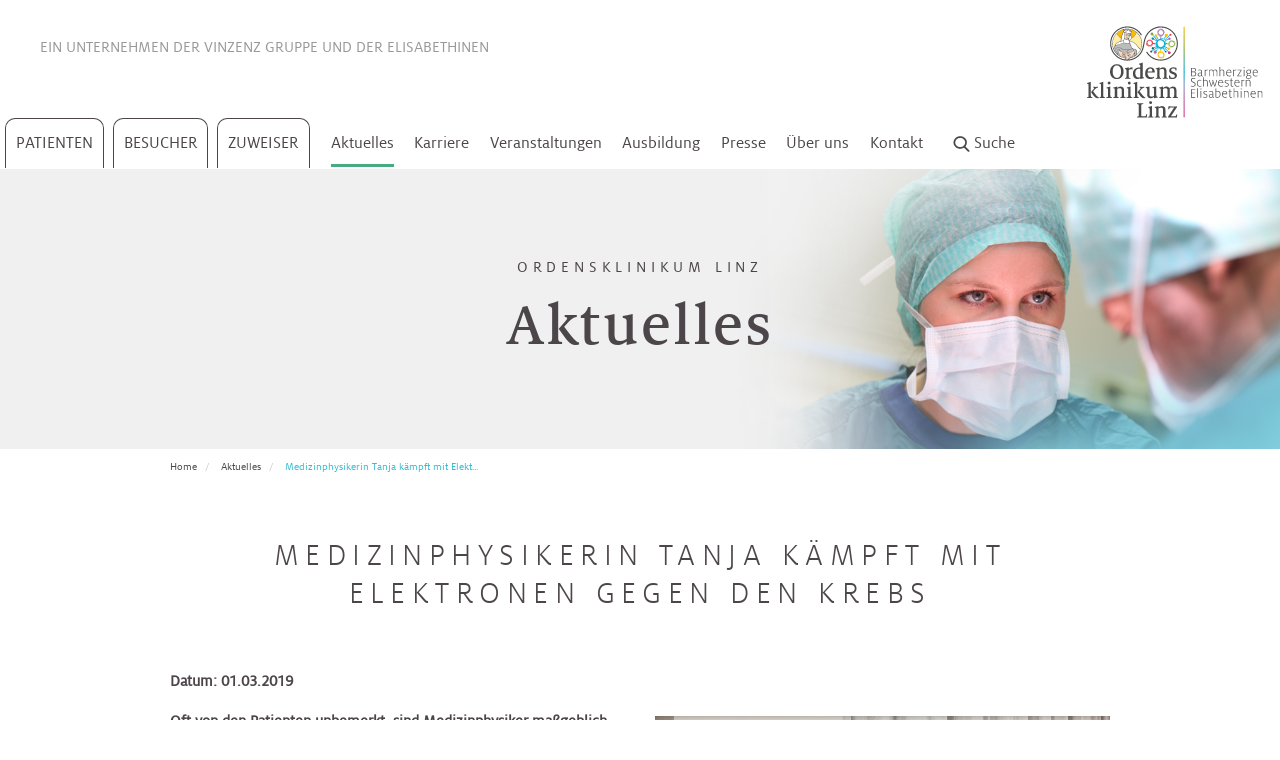

--- FILE ---
content_type: text/html; charset=utf-8
request_url: https://www.ordensklinikum.at/de/aktuelles/medizinphysikerin-tanja-kaempft-mit-elektronen-gegen-den-krebs-659/
body_size: 19787
content:
<!DOCTYPE html>
<html dir="ltr" lang="de">
<head>

<meta charset="utf-8">
<!-- 
	pixelart — https://px.at/

	This website is powered by TYPO3 - inspiring people to share!
	TYPO3 is a free open source Content Management Framework initially created by Kasper Skaarhoj and licensed under GNU/GPL.
	TYPO3 is copyright 1998-2026 of Kasper Skaarhoj. Extensions are copyright of their respective owners.
	Information and contribution at https://typo3.org/
-->



<title>Medizinphysikerin Tanja kämpft mit Elektronen gegen den Krebs | Ordensklinikum Linz</title>
<meta http-equiv="x-ua-compatible" content="IE=edge" />
<meta name="generator" content="TYPO3 CMS" />
<meta name="description" content="Oft von den Patienten unbemerkt, sind Medizinphysiker maßgeblich an der Krebsbehandlung beteiligt. Eine davon ist Tanja, welche in der radioonkologischen Abteilung im Ordensklinikum Linz arbeitet. Seit drei Jahren arbeitet die 31-Jährige in der Strahlentherapie als Medizinphysikerin, wo sie und ihre acht Physiker-Kollegen unter anderem die komplexe Bestrahlung von Krebspatienten planen. Die dabei berechneten Bestrahlungspläne sind die Grundlage für die Behandlung, welche Krebszellen an der Zellteilung und somit an der Vermehrung hindert. „Kein Tumor gleicht von Lage und Ausdehnung her dem anderen, jeder Tumor braucht eine andere Dosis von Strahlen. Darum berechnen wir für jeden Patienten einen individuellen Bestrahlungsplan aufgrund der Vorgaben des Arztes“, erklärt die gebürtige Mühlviertlerin. Photonenstrahlung und Linearbeschleuniger Bestrahlt wird mit einem sogenannten Linearbeschleuniger, welcher Elektronen in einem Hochvakuum-Rohr nahezu auf Lichtgeschwindigkeit beschleunigt und danach auf ein Metall aufprallen lässt. So entsteht hochenergetische Photonenstrahlung (=ultraharte Röntgenstrahlung), die am häufigsten in der Strahlentherapie eingesetzte Strahlung. Photonen können aufgrund ihrer physikalischen Eigenschaften tief in den Körper eindringen, und kommen deshalb bei verschiedensten Krebsarten zum Einsatz. „Genauigkeit ist bei dieser Arbeit essentiell, damit die Strahlung so viele Krebszellen wie möglich zerstört und das umliegende gesunde Gewebe geschont wird“, so Tanja. Als Physikerin den Menschen helfen Als Physikerin hätte Tanja eine Vielzahl von Berufen wählen können, doch sie entschied sich für einen Job im Krankenhaus. „Ich wollte den direkten Nutzen meiner Arbeit sehen. Und das tue ich hier, weil ich den Patienten helfen kann“, ist die Physikerin überzeugt. Für diesen Beruf hat Tanja nach ihrer Promotion im Studium der Technischen Physik an der JKU die Zusatzausbildung zur Medizinischen Physikerin absolviert. Mit ihrer Arbeit hilft sie hunderten Patienten, auch wenn diese die nette Physikerin oft gar nicht kennenlernen." />
<meta name="viewport" content="width=device-width, initial-scale=1, minimum-scale=1" />
<meta name="robots" content="index,follow,noodp" />
<meta property="og:type" content="website" />
<meta property="og:title" content="Medizinphysikerin Tanja kämpft mit Elektronen gegen den Krebs | Ordensklinikum Linz" />
<meta property="og:description" content="Oft von den Patienten unbemerkt, sind Medizinphysiker maßgeblich an der Krebsbehandlung beteiligt. Eine davon ist Tanja, welche in der radioonkologischen Abteilung im Ordensklinikum Linz arbeitet. Seit drei Jahren arbeitet die 31-Jährige in der Strahlentherapie als Medizinphysikerin, wo sie und ihre acht Physiker-Kollegen unter anderem die komplexe Bestrahlung von Krebspatienten planen. Die dabei berechneten Bestrahlungspläne sind die Grundlage für die Behandlung, welche Krebszellen an der Zellteilung und somit an der Vermehrung hindert. „Kein Tumor gleicht von Lage und Ausdehnung her dem anderen, jeder Tumor braucht eine andere Dosis von Strahlen. Darum berechnen wir für jeden Patienten einen individuellen Bestrahlungsplan aufgrund der Vorgaben des Arztes“, erklärt die gebürtige Mühlviertlerin. Photonenstrahlung und Linearbeschleuniger Bestrahlt wird mit einem sogenannten Linearbeschleuniger, welcher Elektronen in einem Hochvakuum-Rohr nahezu auf Lichtgeschwindigkeit beschleunigt und danach auf ein Metall aufprallen lässt. So entsteht hochenergetische Photonenstrahlung (=ultraharte Röntgenstrahlung), die am häufigsten in der Strahlentherapie eingesetzte Strahlung. Photonen können aufgrund ihrer physikalischen Eigenschaften tief in den Körper eindringen, und kommen deshalb bei verschiedensten Krebsarten zum Einsatz. „Genauigkeit ist bei dieser Arbeit essentiell, damit die Strahlung so viele Krebszellen wie möglich zerstört und das umliegende gesunde Gewebe geschont wird“, so Tanja. Als Physikerin den Menschen helfen Als Physikerin hätte Tanja eine Vielzahl von Berufen wählen können, doch sie entschied sich für einen Job im Krankenhaus. „Ich wollte den direkten Nutzen meiner Arbeit sehen. Und das tue ich hier, weil ich den Patienten helfen kann“, ist die Physikerin überzeugt. Für diesen Beruf hat Tanja nach ihrer Promotion im Studium der Technischen Physik an der JKU die Zusatzausbildung zur Medizinischen Physikerin absolviert. Mit ihrer Arbeit hilft sie hunderten Patienten, auch wenn diese die nette Physikerin oft gar nicht kennenlernen." />
<meta property="og:image" content="https://www.ordensklinikum.at/fileadmin/user_upload/_logos/logo_ordensklinikum.png" />
<meta name="twitter:card" content="summary" />
<meta name="apple-mobile-web-app-capable" content="no" />
<meta name="theme-color" content="#fff7e3" />
<meta name="google" content="notranslate" />


<link rel="stylesheet" href="/typo3temp/assets/compressed/merged-2735b77b4ea244a1c06f205f674a07c4-70e72c174bdf1745ac1a69b80a54943f.css.gzip?1768203654" media="all">




<script src="/typo3temp/assets/compressed/merged-4e0bb4e6548950bcd60d4b1fcc06035a-2e0d6fa72bd8bbf60ea541b2e98d4ba2.js.gzip?1768203654"></script>



    <meta name="msapplication-square70x70logo" content="/images_static/windows-tile-70x70.png">
<meta name="msapplication-square150x150logo" content="/images_static/windows-tile-150x150.png">
<meta name="msapplication-square310x310logo" content="/images_static/windows-tile-310x310.png">
<meta name="msapplication-TileImage" content="/images_static/windows-tile-144x144.png">
<link rel="apple-touch-icon-precomposed" sizes="152x152" href="/images_static/apple-touch-icon-152x152-precomposed.png">
<link rel="apple-touch-icon-precomposed" sizes="120x120" href="/images_static/apple-touch-icon-120x120-precomposed.png">
<link rel="apple-touch-icon-precomposed" sizes="76x76" href="/images_static/apple-touch-icon-76x76-precomposed.png">
<link rel="apple-touch-icon-precomposed" sizes="60x60" href="/images_static/apple-touch-icon-60x60-precomposed.png">
<link rel="apple-touch-icon" sizes="144x144" href="/images_static/apple-touch-icon-144x144.png">
<link rel="apple-touch-icon" sizes="114x114" href="/images_static/apple-touch-icon-114x114.png">
<link rel="apple-touch-icon" sizes="72x72" href="/images_static/apple-touch-icon-72x72.png">
<link rel="apple-touch-icon" sizes="57x57" href="/images_static/apple-touch-icon.png">
<link rel="icon" sizes="228x228" href="/images_static/coast-icon-228x228.png">
<link rel="shortcut icon" href="/images_static/favicon.ico">
<link rel="icon" type="image/png" sizes="64x64" href="/images_static/favicon.png">

<!-- Matomo Tag Manager -->
<script type="text/javascript">
    var _mtm = window._mtm = window._mtm || [];
    _mtm.push({'mtm.startTime': (new Date().getTime()), 'event': 'mtm.Start'});
    var d=document, g=d.createElement('script'), s=d.getElementsByTagName('script')[0];
    g.type='text/javascript'; g.async=true; g.src='https://cdn.matomo.cloud/ordensklinikum.matomo.cloud/container_4XstU6jM.js'; s.parentNode.insertBefore(g,s);
</script>
<!-- End Matomo Tag Manager -->

<meta name="google-site-verification" content="8_wHSHl3DytoT-8MVPYhZhbBZ2k7RjKSszS2JhamNYQ" />

<script>
    window.App = window.App || {};

    var App = App || {};
    App.globalLangId = 0;
    App.jsTimestamp = 1768203058;
    App.cssTimestamp = 1768203058;
    App.currentPage = App.currentPage || {};
    App.currentPage.uid = 292;

    window.App.routes = window.App.routes || {};
    window.App.routes.mobileMenu = '/de/mobilemenu';
    window.App.routes.subMenu = '/de/submenu/PAGE_ID';
    window.App.routes.admissionCalendarWidget = '/de/adm-cal-widget/YEAR/MONTH/DAY/';
    window.App.routes.admissionCalendarYearMonth = '/de/adm-cal/YEAR/MONTH';
    window.App.routes.recordsAll = '/de/all-records';
    window.App.routes.recordsFiltered = '/de/get-filtered';
    window.App.routes.recordsEventsAll = '/de/all-event-records';
    window.App.routes.recordsEventsFilter = '/de/get-filtered-events';
    window.App.routes.recordRegisterForm = '/de/register-form';
    window.App.routes.quizCheckAnswers = '/de/quiz-check-question';
    window.App.routes.quizNextQuestion = '/de/quiz-next-question';
    window.App.routes.quizRestart = '/de/revert-quiz';
    window.App.routes.galleryPage = '/de/gallery-page';
    window.App.routes.glossaryLetter = '/de/glossary';
    window.App.routes.glossaryOverlay = '/de/glossary-overlay';
    window.App.routes.glossaryFilter = '/de/glossary-filter';
    window.App.routes.pressMore = '/de/more-releases';
    window.App.routes.contactFormLoad = '/de/load-contact-form';
    window.App.routes.healingWishesStep = '/de/load-form';
    window.App.routes.medicalFindingsFormLoad = '/de/load-medical-findings-form';
    window.App.routes.newsletterFormLoad = '/de/load-newsletter-form';
    window.App.routes.patientServiceFormLoad = '/de/patient-service-form';
    window.App.routes.patientServiceFormFamilyLoad = '/de/patient-service-family-form';
    window.App.routes.palliativeFormLoad = '/de/load-palliative-form';
    window.App.routes.searchSuggestions = '/de/search/suggestions';
    window.App.routes.searchMore = '/de/search/more';
    window.App.routes.onlinePaymentFormLoad = '/de/online-payment-form';
    window.App.routes.youtubeAll = '/de/youtube/all-videos';
    window.App.routes.surveySubmit = '/de/survey-submit';
    window.App.routes.userSessionData = '/de/get-user-session-data';
    window.App.routes.optinProvider = '/de/optin';
    window.App.routes.optoutProvider = '/de/optout';
    window.App.routes.optOut = '/de/get-optout-content';
</script>



<link rel="canonical" href="https://www.ordensklinikum.at/de/aktuelles/medizinphysikerin-tanja-kaempft-mit-elektronen-gegen-den-krebs-659/"/>

</head>
<body id="p292" class="page-292 pagelevel-2 language- backendlayout-detail layout-default">
    <div class="page">
        <header id="header" >
    <nav class="mainmenu-wrapper">
        <div class="mobile-navbar visible-sm-block visible-xs-block">
    <div class="mobile-navbar__content">
        <div class="mobile-navbar__loader">
            <div class="grunticon-loading" data-grunticon-embed></div>
        </div>
    </div>

    <button type="button" class="mobile-navbar__toggle collapsed" data-toggle="collapse" data-target="#navigation">
        <span class="mobile-navbar__icon-bar"></span>
        <span class="mobile-navbar__icon-bar"></span>
        <span class="mobile-navbar__icon-bar"></span>
        <span class="sr-only">Menü öffnen</span>
    </button>

    <div class="mobile-navbar__logo">
        <a href="/de/">
            <img src="/images/ordensklinikum-logo.svg" width="277" height="139" alt="Home" title="Home">
        </a>
    </div>

    <button type="button" class="mobile-navbar__search-btn search-button" title="Suche starten">
        <span class="grunticon-search" data-grunticon-embed></span>
    </button>
</div>

            <script>
        var rootUid = [];
                    rootUid.push(1);
                    rootUid.push(5);
                    rootUid.push(292);
            </script>


<div id="mainmenu" class="mainmenu hidden-xs hidden-sm">

    <div class="container-fluid">
        <div class="row">
            <div class="mainmenu__wrapper">
                <div class="mainmenu__top ">
                    Ein Unternehmen der <a href="http://www.vinzenzgruppe.at/" target="_blank" rel="noopener" title="Vinzenz Gruppe">Vinzenz Gruppe</a> <span class="break-mobile"> und der <a href="https://www.die-elisabethinen.at" target="_blank" rel="noopener" title="Elisabethinen">Elisabethinen</a></span>

                </div>
                <div class="mainmenu__outer hidden-xs">
                    <nav class="mainmenu__main">
                                                    <a href="/de/patienten/medizinische-schwerpunkte/" class="mainmenu__main-link  layout-1" title="Patienten" data-uid="2" data-root="1">
                                Patienten
                            </a>
                            
<ul class="submenu">
            <li class="submenu__outer layout-1" data-uid="2">
            <div class="height-wrapper">
                                        <div class="submenu__item">
                                                                                                                    
                            <a href="/de/patienten/medizinische-schwerpunkte/"
                                    data-index="0"
                                    class="submenu__item-link has-subpages"
                                    title="Medizinische Schwerpunkte"
                                    data-uid="11"
                                    data-root="2"
                                    
                            >
                                Medizinische Schwerpunkte
                                                                    <span class="grunticon-arrow-simple-right icon" data-grunticon-embed></span>
                                                            </a>
                            

                                                            
<ul class="submenu__third-outer" data-uid="11">
    <li class="submenu__third-inner">
        <div class="height-wrapper height-wrapper__third">
            <div class="submenu__third-inner-back" title="Zurück"
                    data-uid="11">
                Zurück
            </div>
                            <div class="submenu__item">

                                                                                    
                                        <a href="/de/patienten/medizinische-schwerpunkte/bauch/"
                            class="submenu__item-third-link has-subpages"
                            title="Bauch"
                            data-uid="16"
                            data-root="3"
                            data-index="0"
                            
                    >
                        Bauch
                                                    <span class="grunticon-arrow-simple-right icon" data-grunticon-embed></span>
                                            </a>
                    
                                            <ul class="submenu__fourth-outer" data-uid="16">
                            <li class="submenu__fourth-inner">
                                <div class="height-wrapper">
                                    <div class="submenu__loading">
                                        <div class="grunticon-loading" data-grunticon-embed=""></div>
                                    </div>
                                </div>
                            </li>
                        </ul>
                                    </div>
                            <div class="submenu__item">

                                                                                    
                                        <a href="/de/patienten/medizinische-schwerpunkte/bewegungsapparat/"
                            class="submenu__item-third-link has-subpages"
                            title="Bewegungsapparat"
                            data-uid="17"
                            data-root="3"
                            data-index="1"
                            
                    >
                        Bewegungsapparat
                                                    <span class="grunticon-arrow-simple-right icon" data-grunticon-embed></span>
                                            </a>
                    
                                            <ul class="submenu__fourth-outer" data-uid="17">
                            <li class="submenu__fourth-inner">
                                <div class="height-wrapper">
                                    <div class="submenu__loading">
                                        <div class="grunticon-loading" data-grunticon-embed=""></div>
                                    </div>
                                </div>
                            </li>
                        </ul>
                                    </div>
                            <div class="submenu__item">

                                                                                    
                                        <a href="/de/patienten/medizinische-schwerpunkte/blut/"
                            class="submenu__item-third-link has-subpages"
                            title="Blut"
                            data-uid="18"
                            data-root="3"
                            data-index="2"
                            
                    >
                        Blut
                                                    <span class="grunticon-arrow-simple-right icon" data-grunticon-embed></span>
                                            </a>
                    
                                            <ul class="submenu__fourth-outer" data-uid="18">
                            <li class="submenu__fourth-inner">
                                <div class="height-wrapper">
                                    <div class="submenu__loading">
                                        <div class="grunticon-loading" data-grunticon-embed=""></div>
                                    </div>
                                </div>
                            </li>
                        </ul>
                                    </div>
                            <div class="submenu__item">

                                                                                    
                                        <a href="/de/patienten/medizinische-schwerpunkte/frauengesundheit/"
                            class="submenu__item-third-link has-subpages"
                            title="Frauengesundheit"
                            data-uid="93"
                            data-root="3"
                            data-index="3"
                            
                    >
                        Frauengesundheit
                                                    <span class="grunticon-arrow-simple-right icon" data-grunticon-embed></span>
                                            </a>
                    
                                            <ul class="submenu__fourth-outer" data-uid="93">
                            <li class="submenu__fourth-inner">
                                <div class="height-wrapper">
                                    <div class="submenu__loading">
                                        <div class="grunticon-loading" data-grunticon-embed=""></div>
                                    </div>
                                </div>
                            </li>
                        </ul>
                                    </div>
                            <div class="submenu__item">

                                                                                    
                                        <a href="/de/patienten/medizinische-schwerpunkte/hals-nasen-ohren/"
                            class="submenu__item-third-link has-subpages"
                            title="Hals, Nasen, Ohren"
                            data-uid="19"
                            data-root="3"
                            data-index="4"
                            
                    >
                        Hals, Nasen, Ohren
                                                    <span class="grunticon-arrow-simple-right icon" data-grunticon-embed></span>
                                            </a>
                    
                                            <ul class="submenu__fourth-outer" data-uid="19">
                            <li class="submenu__fourth-inner">
                                <div class="height-wrapper">
                                    <div class="submenu__loading">
                                        <div class="grunticon-loading" data-grunticon-embed=""></div>
                                    </div>
                                </div>
                            </li>
                        </ul>
                                    </div>
                            <div class="submenu__item">

                                                                                    
                                        <a href="/de/patienten/medizinische-schwerpunkte/haut/"
                            class="submenu__item-third-link has-subpages"
                            title="Haut"
                            data-uid="22"
                            data-root="3"
                            data-index="5"
                            
                    >
                        Haut
                                                    <span class="grunticon-arrow-simple-right icon" data-grunticon-embed></span>
                                            </a>
                    
                                            <ul class="submenu__fourth-outer" data-uid="22">
                            <li class="submenu__fourth-inner">
                                <div class="height-wrapper">
                                    <div class="submenu__loading">
                                        <div class="grunticon-loading" data-grunticon-embed=""></div>
                                    </div>
                                </div>
                            </li>
                        </ul>
                                    </div>
                            <div class="submenu__item">

                                                                                    
                                        <a href="/de/patienten/medizinische-schwerpunkte/herz/"
                            class="submenu__item-third-link has-subpages"
                            title="Herz"
                            data-uid="23"
                            data-root="3"
                            data-index="6"
                            
                    >
                        Herz
                                                    <span class="grunticon-arrow-simple-right icon" data-grunticon-embed></span>
                                            </a>
                    
                                            <ul class="submenu__fourth-outer" data-uid="23">
                            <li class="submenu__fourth-inner">
                                <div class="height-wrapper">
                                    <div class="submenu__loading">
                                        <div class="grunticon-loading" data-grunticon-embed=""></div>
                                    </div>
                                </div>
                            </li>
                        </ul>
                                    </div>
                            <div class="submenu__item">

                                                                                    
                                        <a href="/de/patienten/medizinische-schwerpunkte/kinderspezialchirurgie/"
                            class="submenu__item-third-link has-subpages"
                            title="Kinderheilkunde &amp; Kinderspezialchirurgie"
                            data-uid="94"
                            data-root="3"
                            data-index="7"
                            
                    >
                        Kinderheilkunde &amp; Kinderspezialchirurgie
                                                    <span class="grunticon-arrow-simple-right icon" data-grunticon-embed></span>
                                            </a>
                    
                                            <ul class="submenu__fourth-outer" data-uid="94">
                            <li class="submenu__fourth-inner">
                                <div class="height-wrapper">
                                    <div class="submenu__loading">
                                        <div class="grunticon-loading" data-grunticon-embed=""></div>
                                    </div>
                                </div>
                            </li>
                        </ul>
                                    </div>
                            <div class="submenu__item">

                                                                                    
                                        <a href="/de/patienten/medizinische-schwerpunkte/lunge/"
                            class="submenu__item-third-link has-subpages"
                            title="Lunge"
                            data-uid="95"
                            data-root="3"
                            data-index="8"
                            
                    >
                        Lunge
                                                    <span class="grunticon-arrow-simple-right icon" data-grunticon-embed></span>
                                            </a>
                    
                                            <ul class="submenu__fourth-outer" data-uid="95">
                            <li class="submenu__fourth-inner">
                                <div class="height-wrapper">
                                    <div class="submenu__loading">
                                        <div class="grunticon-loading" data-grunticon-embed=""></div>
                                    </div>
                                </div>
                            </li>
                        </ul>
                                    </div>
                            <div class="submenu__item">

                                                                                    
                                        <a href="/de/patienten/medizinische-schwerpunkte/niere-blase-prostata/"
                            class="submenu__item-third-link has-subpages"
                            title="Niere, Blase, Prostata"
                            data-uid="96"
                            data-root="3"
                            data-index="9"
                            
                    >
                        Niere, Blase, Prostata
                                                    <span class="grunticon-arrow-simple-right icon" data-grunticon-embed></span>
                                            </a>
                    
                                            <ul class="submenu__fourth-outer" data-uid="96">
                            <li class="submenu__fourth-inner">
                                <div class="height-wrapper">
                                    <div class="submenu__loading">
                                        <div class="grunticon-loading" data-grunticon-embed=""></div>
                                    </div>
                                </div>
                            </li>
                        </ul>
                                    </div>
                            <div class="submenu__item">

                                                                                    
                                        <a href="/de/patienten/medizinische-schwerpunkte/alternsmedizin/"
                            class="submenu__item-third-link "
                            title="Alternsmedizin"
                            data-uid="97"
                            data-root="3"
                            data-index="10"
                            
                    >
                        Alternsmedizin
                                            </a>
                    
                                    </div>
                    </div>
    </li>
</ul>
                                                    </div>
                                        <div class="submenu__item">
                                                                                                                    
                            <a href="/de/patienten/abteilungen/akutgeriatrie/"
                                    data-index="1"
                                    class="submenu__item-link has-subpages"
                                    title="Abteilungen"
                                    data-uid="12"
                                    data-root="2"
                                    
                            >
                                Abteilungen
                                                                    <span class="grunticon-arrow-simple-right icon" data-grunticon-embed></span>
                                                            </a>
                            

                                                            
<ul class="submenu__third-outer" data-uid="12">
    <li class="submenu__third-inner">
        <div class="height-wrapper height-wrapper__third">
            <div class="submenu__third-inner-back" title="Zurück"
                    data-uid="12">
                Zurück
            </div>
                            <div class="submenu__item">

                                                                                    
                                        <a href="/de/patienten/abteilungen/akutgeriatrie/"
                            class="submenu__item-third-link has-subpages"
                            title="Akutgeriatrie"
                            data-uid="197"
                            data-root="3"
                            data-index="0"
                            
                    >
                        Akutgeriatrie
                                                    <span class="grunticon-arrow-simple-right icon" data-grunticon-embed></span>
                                            </a>
                    
                                            <ul class="submenu__fourth-outer" data-uid="197">
                            <li class="submenu__fourth-inner">
                                <div class="height-wrapper">
                                    <div class="submenu__loading">
                                        <div class="grunticon-loading" data-grunticon-embed=""></div>
                                    </div>
                                </div>
                            </li>
                        </ul>
                                    </div>
                            <div class="submenu__item">

                                                                                    
                                        <a href="/de/patienten/abteilungen/akutstation/"
                            class="submenu__item-third-link has-subpages"
                            title="Akutstation"
                            data-uid="955"
                            data-root="3"
                            data-index="1"
                            
                    >
                        Akutstation
                                                    <span class="grunticon-arrow-simple-right icon" data-grunticon-embed></span>
                                            </a>
                    
                                            <ul class="submenu__fourth-outer" data-uid="955">
                            <li class="submenu__fourth-inner">
                                <div class="height-wrapper">
                                    <div class="submenu__loading">
                                        <div class="grunticon-loading" data-grunticon-embed=""></div>
                                    </div>
                                </div>
                            </li>
                        </ul>
                                    </div>
                            <div class="submenu__item">

                                                                                    
                                        <a href="/de/patienten/abteilungen/anaesthesie-intensivmedizin/"
                            class="submenu__item-third-link has-subpages"
                            title="Anästhesie &amp; Intensivmedizin"
                            data-uid="293"
                            data-root="3"
                            data-index="2"
                            
                    >
                        Anästhesie &amp; Intensivmedizin
                                                    <span class="grunticon-arrow-simple-right icon" data-grunticon-embed></span>
                                            </a>
                    
                                            <ul class="submenu__fourth-outer" data-uid="293">
                            <li class="submenu__fourth-inner">
                                <div class="height-wrapper">
                                    <div class="submenu__loading">
                                        <div class="grunticon-loading" data-grunticon-embed=""></div>
                                    </div>
                                </div>
                            </li>
                        </ul>
                                    </div>
                            <div class="submenu__item">

                                                                                    
                                        <a href="/de/patienten/abteilungen/chirurgie/"
                            class="submenu__item-third-link has-subpages"
                            title="Chirurgie"
                            data-uid="3179"
                            data-root="3"
                            data-index="3"
                            
                    >
                        Chirurgie
                                                    <span class="grunticon-arrow-simple-right icon" data-grunticon-embed></span>
                                            </a>
                    
                                            <ul class="submenu__fourth-outer" data-uid="3179">
                            <li class="submenu__fourth-inner">
                                <div class="height-wrapper">
                                    <div class="submenu__loading">
                                        <div class="grunticon-loading" data-grunticon-embed=""></div>
                                    </div>
                                </div>
                            </li>
                        </ul>
                                    </div>
                            <div class="submenu__item">

                                                                                    
                                        <a href="/de/patienten/abteilungen/dermatologie/"
                            class="submenu__item-third-link has-subpages"
                            title="Dermatologie"
                            data-uid="303"
                            data-root="3"
                            data-index="4"
                            
                    >
                        Dermatologie
                                                    <span class="grunticon-arrow-simple-right icon" data-grunticon-embed></span>
                                            </a>
                    
                                            <ul class="submenu__fourth-outer" data-uid="303">
                            <li class="submenu__fourth-inner">
                                <div class="height-wrapper">
                                    <div class="submenu__loading">
                                        <div class="grunticon-loading" data-grunticon-embed=""></div>
                                    </div>
                                </div>
                            </li>
                        </ul>
                                    </div>
                            <div class="submenu__item">

                                                                                    
                                        <a href="/de/patienten/abteilungen/diaetologie/"
                            class="submenu__item-third-link "
                            title="Diätologie"
                            data-uid="3045"
                            data-root="3"
                            data-index="5"
                            
                    >
                        Diätologie
                                            </a>
                    
                                    </div>
                            <div class="submenu__item">

                                                                                    
                                        <a href="/de/patienten/abteilungen/ernaehrungsteam/"
                            class="submenu__item-third-link "
                            title="Ernährungsteam"
                            data-uid="2886"
                            data-root="3"
                            data-index="6"
                            
                    >
                        Ernährungsteam
                                            </a>
                    
                                    </div>
                            <div class="submenu__item">

                                                                                    
                                        <a href="/de/patienten/abteilungen/gastroenterologie/"
                            class="submenu__item-third-link has-subpages"
                            title="Gastroenterologie"
                            data-uid="320"
                            data-root="3"
                            data-index="7"
                            
                    >
                        Gastroenterologie
                                                    <span class="grunticon-arrow-simple-right icon" data-grunticon-embed></span>
                                            </a>
                    
                                            <ul class="submenu__fourth-outer" data-uid="320">
                            <li class="submenu__fourth-inner">
                                <div class="height-wrapper">
                                    <div class="submenu__loading">
                                        <div class="grunticon-loading" data-grunticon-embed=""></div>
                                    </div>
                                </div>
                            </li>
                        </ul>
                                    </div>
                            <div class="submenu__item">

                                                                                    
                                        <a href="/de/patienten/abteilungen/gynaekologie-geburtshilfe/"
                            class="submenu__item-third-link has-subpages"
                            title="Gynäkologie &amp; Geburtshilfe"
                            data-uid="300"
                            data-root="3"
                            data-index="8"
                            
                    >
                        Gynäkologie &amp; Geburtshilfe
                                                    <span class="grunticon-arrow-simple-right icon" data-grunticon-embed></span>
                                            </a>
                    
                                            <ul class="submenu__fourth-outer" data-uid="300">
                            <li class="submenu__fourth-inner">
                                <div class="height-wrapper">
                                    <div class="submenu__loading">
                                        <div class="grunticon-loading" data-grunticon-embed=""></div>
                                    </div>
                                </div>
                            </li>
                        </ul>
                                    </div>
                            <div class="submenu__item">

                                                                                    
                                        <a href="/de/patienten/abteilungen/haematologie-onkologie/"
                            class="submenu__item-third-link has-subpages"
                            title="Hämatologie &amp; Onkologie"
                            data-uid="2398"
                            data-root="3"
                            data-index="9"
                            
                    >
                        Hämatologie &amp; Onkologie
                                                    <span class="grunticon-arrow-simple-right icon" data-grunticon-embed></span>
                                            </a>
                    
                                            <ul class="submenu__fourth-outer" data-uid="2398">
                            <li class="submenu__fourth-inner">
                                <div class="height-wrapper">
                                    <div class="submenu__loading">
                                        <div class="grunticon-loading" data-grunticon-embed=""></div>
                                    </div>
                                </div>
                            </li>
                        </ul>
                                    </div>
                            <div class="submenu__item">

                                                                                    
                                        <a href="/de/patienten/abteilungen/hno-kopf-und-halschirurgie/"
                            class="submenu__item-third-link has-subpages"
                            title="HNO, Kopf- und Halschirurgie"
                            data-uid="301"
                            data-root="3"
                            data-index="10"
                            
                    >
                        HNO, Kopf- und Halschirurgie
                                                    <span class="grunticon-arrow-simple-right icon" data-grunticon-embed></span>
                                            </a>
                    
                                            <ul class="submenu__fourth-outer" data-uid="301">
                            <li class="submenu__fourth-inner">
                                <div class="height-wrapper">
                                    <div class="submenu__loading">
                                        <div class="grunticon-loading" data-grunticon-embed=""></div>
                                    </div>
                                </div>
                            </li>
                        </ul>
                                    </div>
                            <div class="submenu__item">

                                                                                    
                                        <a href="/de/patienten/abteilungen/hygiene-mikrobiologie-und-tropenmedizin/"
                            class="submenu__item-third-link has-subpages"
                            title="Hygiene, Mikrobiologie und Tropenmedizin"
                            data-uid="302"
                            data-root="3"
                            data-index="11"
                            
                    >
                        Hygiene, Mikrobiologie und Tropenmedizin
                                                    <span class="grunticon-arrow-simple-right icon" data-grunticon-embed></span>
                                            </a>
                    
                                            <ul class="submenu__fourth-outer" data-uid="302">
                            <li class="submenu__fourth-inner">
                                <div class="height-wrapper">
                                    <div class="submenu__loading">
                                        <div class="grunticon-loading" data-grunticon-embed=""></div>
                                    </div>
                                </div>
                            </li>
                        </ul>
                                    </div>
                            <div class="submenu__item">

                                                                                    
                                        <a href="/de/patienten/abteilungen/kardiologie/"
                            class="submenu__item-third-link has-subpages"
                            title="Kardiologie"
                            data-uid="2399"
                            data-root="3"
                            data-index="12"
                            
                    >
                        Kardiologie
                                                    <span class="grunticon-arrow-simple-right icon" data-grunticon-embed></span>
                                            </a>
                    
                                            <ul class="submenu__fourth-outer" data-uid="2399">
                            <li class="submenu__fourth-inner">
                                <div class="height-wrapper">
                                    <div class="submenu__loading">
                                        <div class="grunticon-loading" data-grunticon-embed=""></div>
                                    </div>
                                </div>
                            </li>
                        </ul>
                                    </div>
                            <div class="submenu__item">

                                                                                    
                                        <a href="/de/patienten/abteilungen/kinder-jugendheilkunde/"
                            class="submenu__item-third-link has-subpages"
                            title="Kinder- &amp; Jugendheilkunde"
                            data-uid="304"
                            data-root="3"
                            data-index="13"
                            
                    >
                        Kinder- &amp; Jugendheilkunde
                                                    <span class="grunticon-arrow-simple-right icon" data-grunticon-embed></span>
                                            </a>
                    
                                            <ul class="submenu__fourth-outer" data-uid="304">
                            <li class="submenu__fourth-inner">
                                <div class="height-wrapper">
                                    <div class="submenu__loading">
                                        <div class="grunticon-loading" data-grunticon-embed=""></div>
                                    </div>
                                </div>
                            </li>
                        </ul>
                                    </div>
                            <div class="submenu__item">

                                                                                    
                                        <a href="/de/patienten/abteilungen/kinderurologie/"
                            class="submenu__item-third-link has-subpages"
                            title="Kinderurologie"
                            data-uid="305"
                            data-root="3"
                            data-index="14"
                            
                    >
                        Kinderurologie
                                                    <span class="grunticon-arrow-simple-right icon" data-grunticon-embed></span>
                                            </a>
                    
                                            <ul class="submenu__fourth-outer" data-uid="305">
                            <li class="submenu__fourth-inner">
                                <div class="height-wrapper">
                                    <div class="submenu__loading">
                                        <div class="grunticon-loading" data-grunticon-embed=""></div>
                                    </div>
                                </div>
                            </li>
                        </ul>
                                    </div>
                            <div class="submenu__item">

                                                                                    
                                        <a href="/de/patienten/abteilungen/klinische-psychologie/"
                            class="submenu__item-third-link has-subpages"
                            title="Klinische Psychologie"
                            data-uid="297"
                            data-root="3"
                            data-index="15"
                            
                    >
                        Klinische Psychologie
                                                    <span class="grunticon-arrow-simple-right icon" data-grunticon-embed></span>
                                            </a>
                    
                                            <ul class="submenu__fourth-outer" data-uid="297">
                            <li class="submenu__fourth-inner">
                                <div class="height-wrapper">
                                    <div class="submenu__loading">
                                        <div class="grunticon-loading" data-grunticon-embed=""></div>
                                    </div>
                                </div>
                            </li>
                        </ul>
                                    </div>
                            <div class="submenu__item">

                                                                                    
                                        <a href="/de/patienten/abteilungen/labors/"
                            class="submenu__item-third-link has-subpages"
                            title="Labors"
                            data-uid="306"
                            data-root="3"
                            data-index="16"
                            
                    >
                        Labors
                                                    <span class="grunticon-arrow-simple-right icon" data-grunticon-embed></span>
                                            </a>
                    
                                            <ul class="submenu__fourth-outer" data-uid="306">
                            <li class="submenu__fourth-inner">
                                <div class="height-wrapper">
                                    <div class="submenu__loading">
                                        <div class="grunticon-loading" data-grunticon-embed=""></div>
                                    </div>
                                </div>
                            </li>
                        </ul>
                                    </div>
                            <div class="submenu__item">

                                                                                    
                                        <a href="/de/patienten/abteilungen/nephrologie/"
                            class="submenu__item-third-link has-subpages"
                            title="Nephrologie"
                            data-uid="319"
                            data-root="3"
                            data-index="17"
                            
                    >
                        Nephrologie
                                                    <span class="grunticon-arrow-simple-right icon" data-grunticon-embed></span>
                                            </a>
                    
                                            <ul class="submenu__fourth-outer" data-uid="319">
                            <li class="submenu__fourth-inner">
                                <div class="height-wrapper">
                                    <div class="submenu__loading">
                                        <div class="grunticon-loading" data-grunticon-embed=""></div>
                                    </div>
                                </div>
                            </li>
                        </ul>
                                    </div>
                            <div class="submenu__item">

                                                                                    
                                        <a href="/de/patienten/abteilungen/nuklearmedizin/"
                            class="submenu__item-third-link has-subpages"
                            title="Nuklearmedizin"
                            data-uid="307"
                            data-root="3"
                            data-index="18"
                            
                    >
                        Nuklearmedizin
                                                    <span class="grunticon-arrow-simple-right icon" data-grunticon-embed></span>
                                            </a>
                    
                                            <ul class="submenu__fourth-outer" data-uid="307">
                            <li class="submenu__fourth-inner">
                                <div class="height-wrapper">
                                    <div class="submenu__loading">
                                        <div class="grunticon-loading" data-grunticon-embed=""></div>
                                    </div>
                                </div>
                            </li>
                        </ul>
                                    </div>
                            <div class="submenu__item">

                                                                                    
                                        <a href="/de/patienten/abteilungen/orthopaedie/"
                            class="submenu__item-third-link has-subpages"
                            title="Orthopädie"
                            data-uid="308"
                            data-root="3"
                            data-index="19"
                            
                    >
                        Orthopädie
                                                    <span class="grunticon-arrow-simple-right icon" data-grunticon-embed></span>
                                            </a>
                    
                                            <ul class="submenu__fourth-outer" data-uid="308">
                            <li class="submenu__fourth-inner">
                                <div class="height-wrapper">
                                    <div class="submenu__loading">
                                        <div class="grunticon-loading" data-grunticon-embed=""></div>
                                    </div>
                                </div>
                            </li>
                        </ul>
                                    </div>
                            <div class="submenu__item">

                                                                                    
                                        <a href="/de/patienten/abteilungen/palliativmedizin/"
                            class="submenu__item-third-link has-subpages"
                            title="Palliative Care"
                            data-uid="309"
                            data-root="3"
                            data-index="20"
                            
                    >
                        Palliative Care
                                                    <span class="grunticon-arrow-simple-right icon" data-grunticon-embed></span>
                                            </a>
                    
                                            <ul class="submenu__fourth-outer" data-uid="309">
                            <li class="submenu__fourth-inner">
                                <div class="height-wrapper">
                                    <div class="submenu__loading">
                                        <div class="grunticon-loading" data-grunticon-embed=""></div>
                                    </div>
                                </div>
                            </li>
                        </ul>
                                    </div>
                            <div class="submenu__item">

                                                                                    
                                        <a href="/de/patienten/abteilungen/pathologie/"
                            class="submenu__item-third-link has-subpages"
                            title="Pathologie"
                            data-uid="310"
                            data-root="3"
                            data-index="21"
                            
                    >
                        Pathologie
                                                    <span class="grunticon-arrow-simple-right icon" data-grunticon-embed></span>
                                            </a>
                    
                                            <ul class="submenu__fourth-outer" data-uid="310">
                            <li class="submenu__fourth-inner">
                                <div class="height-wrapper">
                                    <div class="submenu__loading">
                                        <div class="grunticon-loading" data-grunticon-embed=""></div>
                                    </div>
                                </div>
                            </li>
                        </ul>
                                    </div>
                            <div class="submenu__item">

                                                                                    
                                        <a href="/de/patienten/abteilungen/physikalische-medizin/"
                            class="submenu__item-third-link has-subpages"
                            title="Physikalische Medizin"
                            data-uid="311"
                            data-root="3"
                            data-index="22"
                            
                    >
                        Physikalische Medizin
                                                    <span class="grunticon-arrow-simple-right icon" data-grunticon-embed></span>
                                            </a>
                    
                                            <ul class="submenu__fourth-outer" data-uid="311">
                            <li class="submenu__fourth-inner">
                                <div class="height-wrapper">
                                    <div class="submenu__loading">
                                        <div class="grunticon-loading" data-grunticon-embed=""></div>
                                    </div>
                                </div>
                            </li>
                        </ul>
                                    </div>
                            <div class="submenu__item">

                                                                                    
                                        <a href="/de/patienten/abteilungen/plastische-chirurgie/"
                            class="submenu__item-third-link has-subpages"
                            title="Plastische Chirurgie"
                            data-uid="312"
                            data-root="3"
                            data-index="23"
                            
                    >
                        Plastische Chirurgie
                                                    <span class="grunticon-arrow-simple-right icon" data-grunticon-embed></span>
                                            </a>
                    
                                            <ul class="submenu__fourth-outer" data-uid="312">
                            <li class="submenu__fourth-inner">
                                <div class="height-wrapper">
                                    <div class="submenu__loading">
                                        <div class="grunticon-loading" data-grunticon-embed=""></div>
                                    </div>
                                </div>
                            </li>
                        </ul>
                                    </div>
                            <div class="submenu__item">

                                                                                    
                                        <a href="/de/patienten/abteilungen/pneumologie/"
                            class="submenu__item-third-link has-subpages"
                            title="Pneumologie"
                            data-uid="313"
                            data-root="3"
                            data-index="24"
                            
                    >
                        Pneumologie
                                                    <span class="grunticon-arrow-simple-right icon" data-grunticon-embed></span>
                                            </a>
                    
                                            <ul class="submenu__fourth-outer" data-uid="313">
                            <li class="submenu__fourth-inner">
                                <div class="height-wrapper">
                                    <div class="submenu__loading">
                                        <div class="grunticon-loading" data-grunticon-embed=""></div>
                                    </div>
                                </div>
                            </li>
                        </ul>
                                    </div>
                            <div class="submenu__item">

                                                                                    
                                        <a href="/de/patienten/abteilungen/radiologie/"
                            class="submenu__item-third-link has-subpages"
                            title="Radiologie"
                            data-uid="314"
                            data-root="3"
                            data-index="25"
                            
                    >
                        Radiologie
                                                    <span class="grunticon-arrow-simple-right icon" data-grunticon-embed></span>
                                            </a>
                    
                                            <ul class="submenu__fourth-outer" data-uid="314">
                            <li class="submenu__fourth-inner">
                                <div class="height-wrapper">
                                    <div class="submenu__loading">
                                        <div class="grunticon-loading" data-grunticon-embed=""></div>
                                    </div>
                                </div>
                            </li>
                        </ul>
                                    </div>
                            <div class="submenu__item">

                                                                                    
                                        <a href="/de/patienten/abteilungen/radioonkologie/"
                            class="submenu__item-third-link has-subpages"
                            title="Radioonkologie"
                            data-uid="315"
                            data-root="3"
                            data-index="26"
                            
                    >
                        Radioonkologie
                                                    <span class="grunticon-arrow-simple-right icon" data-grunticon-embed></span>
                                            </a>
                    
                                            <ul class="submenu__fourth-outer" data-uid="315">
                            <li class="submenu__fourth-inner">
                                <div class="height-wrapper">
                                    <div class="submenu__loading">
                                        <div class="grunticon-loading" data-grunticon-embed=""></div>
                                    </div>
                                </div>
                            </li>
                        </ul>
                                    </div>
                            <div class="submenu__item">

                                                                                    
                                        <a href="/de/patienten/abteilungen/urologie/"
                            class="submenu__item-third-link has-subpages"
                            title="Urologie"
                            data-uid="339"
                            data-root="3"
                            data-index="27"
                            
                    >
                        Urologie
                                                    <span class="grunticon-arrow-simple-right icon" data-grunticon-embed></span>
                                            </a>
                    
                                            <ul class="submenu__fourth-outer" data-uid="339">
                            <li class="submenu__fourth-inner">
                                <div class="height-wrapper">
                                    <div class="submenu__loading">
                                        <div class="grunticon-loading" data-grunticon-embed=""></div>
                                    </div>
                                </div>
                            </li>
                        </ul>
                                    </div>
                            <div class="submenu__item">

                                                                                    
                                        <a href="/de/patienten/abteilungen/op/"
                            class="submenu__item-third-link has-subpages"
                            title="OP"
                            data-uid="1022"
                            data-root="3"
                            data-index="28"
                            
                    >
                        OP
                                                    <span class="grunticon-arrow-simple-right icon" data-grunticon-embed></span>
                                            </a>
                    
                                            <ul class="submenu__fourth-outer" data-uid="1022">
                            <li class="submenu__fourth-inner">
                                <div class="height-wrapper">
                                    <div class="submenu__loading">
                                        <div class="grunticon-loading" data-grunticon-embed=""></div>
                                    </div>
                                </div>
                            </li>
                        </ul>
                                    </div>
                            <div class="submenu__item">

                                                                                    
                                        <a href="/de/patienten/abteilungen/onkologische-tagesklinik/"
                            class="submenu__item-third-link "
                            title="Onkologische Tagesklinik"
                            data-uid="1479"
                            data-root="3"
                            data-index="29"
                            
                    >
                        Onkologische Tagesklinik
                                            </a>
                    
                                    </div>
                            <div class="submenu__item">

                                                                                    
                                        <a href="/de/patienten/abteilungen/operative-tagesklinik/"
                            class="submenu__item-third-link has-subpages"
                            title="Operative Tagesklinik"
                            data-uid="1025"
                            data-root="3"
                            data-index="30"
                            
                    >
                        Operative Tagesklinik
                                                    <span class="grunticon-arrow-simple-right icon" data-grunticon-embed></span>
                                            </a>
                    
                                            <ul class="submenu__fourth-outer" data-uid="1025">
                            <li class="submenu__fourth-inner">
                                <div class="height-wrapper">
                                    <div class="submenu__loading">
                                        <div class="grunticon-loading" data-grunticon-embed=""></div>
                                    </div>
                                </div>
                            </li>
                        </ul>
                                    </div>
                            <div class="submenu__item">

                                                                                    
                                        <a href="/de/patienten/abteilungen/unsere-turnusaerzte/turnusaerzte-barmherzige-schwestern/"
                            class="submenu__item-third-link has-subpages"
                            title="Unsere Turnusärzte"
                            data-uid="3050"
                            data-root="3"
                            data-index="31"
                            
                    >
                        Unsere Turnusärzte
                                                    <span class="grunticon-arrow-simple-right icon" data-grunticon-embed></span>
                                            </a>
                    
                                            <ul class="submenu__fourth-outer" data-uid="3050">
                            <li class="submenu__fourth-inner">
                                <div class="height-wrapper">
                                    <div class="submenu__loading">
                                        <div class="grunticon-loading" data-grunticon-embed=""></div>
                                    </div>
                                </div>
                            </li>
                        </ul>
                                    </div>
                    </div>
    </li>
</ul>
                                                    </div>
                                        <div class="submenu__item">
                                                                                                                    
                            <a href="/de/patienten/ambulanzen/notfallambulanz/barmherzige-schwestern/"
                                    data-index="2"
                                    class="submenu__item-link has-subpages"
                                    title="Ambulanzen"
                                    data-uid="13"
                                    data-root="2"
                                    
                            >
                                Ambulanzen
                                                                    <span class="grunticon-arrow-simple-right icon" data-grunticon-embed></span>
                                                            </a>
                            

                                                            
<ul class="submenu__third-outer" data-uid="13">
    <li class="submenu__third-inner">
        <div class="height-wrapper height-wrapper__third">
            <div class="submenu__third-inner-back" title="Zurück"
                    data-uid="13">
                Zurück
            </div>
                            <div class="submenu__item">

                                                                                    
                                        <a href="/de/patienten/ambulanzen/notfallambulanz/barmherzige-schwestern/"
                            class="submenu__item-third-link has-subpages"
                            title="Notfallambulanz"
                            data-uid="466"
                            data-root="3"
                            data-index="0"
                            
                    >
                        Notfallambulanz
                                                    <span class="grunticon-arrow-simple-right icon" data-grunticon-embed></span>
                                            </a>
                    
                                            <ul class="submenu__fourth-outer" data-uid="466">
                            <li class="submenu__fourth-inner">
                                <div class="height-wrapper">
                                    <div class="submenu__loading">
                                        <div class="grunticon-loading" data-grunticon-embed=""></div>
                                    </div>
                                </div>
                            </li>
                        </ul>
                                    </div>
                            <div class="submenu__item">

                                                                                    
                                        <a href="/de/patienten/abteilungen/akutgeriatrie/elisabethinen/ambulanz/"
                            class="submenu__item-third-link "
                            title="Akutgeriatrie"
                            data-uid="245"
                            data-root="3"
                            data-index="1"
                            
                    >
                        Akutgeriatrie
                                            </a>
                    
                                    </div>
                            <div class="submenu__item">

                                                                                    
                                        <a href="/de/patienten/abteilungen/anaesthesie-intensivmedizin/barmherzige-schwestern/ambulanz/"
                            class="submenu__item-third-link has-subpages"
                            title="Anästhesie &amp; Intensivmedizin"
                            data-uid="247"
                            data-root="3"
                            data-index="2"
                            
                    >
                        Anästhesie &amp; Intensivmedizin
                                                    <span class="grunticon-arrow-simple-right icon" data-grunticon-embed></span>
                                            </a>
                    
                                            <ul class="submenu__fourth-outer" data-uid="247">
                            <li class="submenu__fourth-inner">
                                <div class="height-wrapper">
                                    <div class="submenu__loading">
                                        <div class="grunticon-loading" data-grunticon-embed=""></div>
                                    </div>
                                </div>
                            </li>
                        </ul>
                                    </div>
                            <div class="submenu__item">

                                                                                    
                                        <a href="/de/patienten/abteilungen/chirurgie/schwerpunkte-und-ambulanzen/"
                            class="submenu__item-third-link "
                            title="Chirurgie"
                            data-uid="249"
                            data-root="3"
                            data-index="3"
                            
                    >
                        Chirurgie
                                            </a>
                    
                                    </div>
                            <div class="submenu__item">

                                                                                    
                                        <a href="/de/patienten/abteilungen/dermatologie/hautambulanz/"
                            class="submenu__item-third-link "
                            title="Dermatologie"
                            data-uid="250"
                            data-root="3"
                            data-index="4"
                            
                    >
                        Dermatologie
                                            </a>
                    
                                    </div>
                            <div class="submenu__item">

                                                                                    
                                        <a href="/de/patienten/abteilungen/gynaekologie-geburtshilfe/ambulanzen/"
                            class="submenu__item-third-link "
                            title="Gynäkologie"
                            data-uid="253"
                            data-root="3"
                            data-index="5"
                            
                    >
                        Gynäkologie
                                            </a>
                    
                                    </div>
                            <div class="submenu__item">

                                                                                    
                                        <a href="/de/patienten/abteilungen/haematologie-onkologie/barmherzige-schwestern/ambulanzen/"
                            class="submenu__item-third-link has-subpages"
                            title="Innere Medizin"
                            data-uid="1381"
                            data-root="3"
                            data-index="6"
                            
                    >
                        Innere Medizin
                                                    <span class="grunticon-arrow-simple-right icon" data-grunticon-embed></span>
                                            </a>
                    
                                            <ul class="submenu__fourth-outer" data-uid="1381">
                            <li class="submenu__fourth-inner">
                                <div class="height-wrapper">
                                    <div class="submenu__loading">
                                        <div class="grunticon-loading" data-grunticon-embed=""></div>
                                    </div>
                                </div>
                            </li>
                        </ul>
                                    </div>
                            <div class="submenu__item">

                                                                                    
                                        <a href="/de/patienten/abteilungen/hno-kopf-und-halschirurgie/ambulanzen/"
                            class="submenu__item-third-link "
                            title="Hals, Nasen, Ohren"
                            data-uid="256"
                            data-root="3"
                            data-index="7"
                            
                    >
                        Hals, Nasen, Ohren
                                            </a>
                    
                                    </div>
                            <div class="submenu__item">

                                                                                    
                                        <a href="/de/patienten/abteilungen/hygiene-mikrobiologie-und-tropenmedizin/ambulanz/"
                            class="submenu__item-third-link "
                            title="Hygiene, Mikrobiologie und Tropenmedizin"
                            data-uid="257"
                            data-root="3"
                            data-index="8"
                            
                    >
                        Hygiene, Mikrobiologie und Tropenmedizin
                                            </a>
                    
                                    </div>
                            <div class="submenu__item">

                                                                                    
                                        <a href="/de/patienten/abteilungen/kinderurologie/ambulanzen/"
                            class="submenu__item-third-link "
                            title="Kinderurologie"
                            data-uid="261"
                            data-root="3"
                            data-index="9"
                            
                    >
                        Kinderurologie
                                            </a>
                    
                                    </div>
                            <div class="submenu__item">

                                                                                    
                                        <a href="https://okh-lab.at/"
                            class="submenu__item-third-link has-subpages"
                            title="Labors"
                            data-uid="1523"
                            data-root="3"
                            data-index="10"
                            
                    >
                        Labors
                                                    <span class="grunticon-arrow-simple-right icon" data-grunticon-embed></span>
                                            </a>
                    
                                            <ul class="submenu__fourth-outer" data-uid="1523">
                            <li class="submenu__fourth-inner">
                                <div class="height-wrapper">
                                    <div class="submenu__loading">
                                        <div class="grunticon-loading" data-grunticon-embed=""></div>
                                    </div>
                                </div>
                            </li>
                        </ul>
                                    </div>
                            <div class="submenu__item">

                                                                                    
                                        <a href="/de/patienten/abteilungen/nuklearmedizin/barmherzige-schwestern/ambulanzen/"
                            class="submenu__item-third-link has-subpages"
                            title="Nuklearmedizin"
                            data-uid="1382"
                            data-root="3"
                            data-index="11"
                            
                    >
                        Nuklearmedizin
                                                    <span class="grunticon-arrow-simple-right icon" data-grunticon-embed></span>
                                            </a>
                    
                                            <ul class="submenu__fourth-outer" data-uid="1382">
                            <li class="submenu__fourth-inner">
                                <div class="height-wrapper">
                                    <div class="submenu__loading">
                                        <div class="grunticon-loading" data-grunticon-embed=""></div>
                                    </div>
                                </div>
                            </li>
                        </ul>
                                    </div>
                            <div class="submenu__item">

                                                                                    
                                        <a href="/de/patienten/abteilungen/orthopaedie/ambulanzen/"
                            class="submenu__item-third-link "
                            title="Orthopädie"
                            data-uid="267"
                            data-root="3"
                            data-index="12"
                            
                    >
                        Orthopädie
                                            </a>
                    
                                    </div>
                            <div class="submenu__item">

                                                                                    
                                        <a href="/de/patienten/abteilungen/palliativmedizin/elisabethinen/ambulanz/"
                            class="submenu__item-third-link "
                            title="Palliative Care"
                            data-uid="268"
                            data-root="3"
                            data-index="13"
                            
                    >
                        Palliative Care
                                            </a>
                    
                                    </div>
                            <div class="submenu__item">

                                                                                    
                                        <a href="/de/patienten/abteilungen/physikalische-medizin/elisabethinen/ambulanz/"
                            class="submenu__item-third-link "
                            title="Physikalische Medizin"
                            data-uid="269"
                            data-root="3"
                            data-index="14"
                            
                    >
                        Physikalische Medizin
                                            </a>
                    
                                    </div>
                            <div class="submenu__item">

                                                                                    
                                        <a href="/de/patienten/abteilungen/plastische-chirurgie/ambulanzstation/"
                            class="submenu__item-third-link "
                            title="Plastische Chirurgie"
                            data-uid="270"
                            data-root="3"
                            data-index="15"
                            
                    >
                        Plastische Chirurgie
                                            </a>
                    
                                    </div>
                            <div class="submenu__item">

                                                                                    
                                        <a href="/de/patienten/abteilungen/pneumologie/ambulanzen/"
                            class="submenu__item-third-link "
                            title="Pneumologie"
                            data-uid="271"
                            data-root="3"
                            data-index="16"
                            
                    >
                        Pneumologie
                                            </a>
                    
                                    </div>
                            <div class="submenu__item">

                                                                                    
                                        <a href="/de/patienten/abteilungen/radiologie/barmherzige-schwestern/"
                            class="submenu__item-third-link has-subpages"
                            title="Radiologie"
                            data-uid="272"
                            data-root="3"
                            data-index="17"
                            
                    >
                        Radiologie
                                                    <span class="grunticon-arrow-simple-right icon" data-grunticon-embed></span>
                                            </a>
                    
                                            <ul class="submenu__fourth-outer" data-uid="272">
                            <li class="submenu__fourth-inner">
                                <div class="height-wrapper">
                                    <div class="submenu__loading">
                                        <div class="grunticon-loading" data-grunticon-embed=""></div>
                                    </div>
                                </div>
                            </li>
                        </ul>
                                    </div>
                            <div class="submenu__item">

                                                                                    
                                        <a href="/de/patienten/abteilungen/radioonkologie/ambulanz-stationen/"
                            class="submenu__item-third-link "
                            title="Radioonkologie"
                            data-uid="274"
                            data-root="3"
                            data-index="18"
                            
                    >
                        Radioonkologie
                                            </a>
                    
                                    </div>
                            <div class="submenu__item">

                                                                                    
                                        <a href="/de/patienten/abteilungen/nephrologie/ambulanzen/"
                            class="submenu__item-third-link "
                            title="Rheumaambulanz"
                            data-uid="3107"
                            data-root="3"
                            data-index="19"
                            
                    >
                        Rheumaambulanz
                                            </a>
                    
                                    </div>
                            <div class="submenu__item">

                                                                                    
                                        <a href="/de/patienten/abteilungen/urologie/ambulanz/"
                            class="submenu__item-third-link "
                            title="Urologie &amp; Andrologie"
                            data-uid="279"
                            data-root="3"
                            data-index="20"
                            
                    >
                        Urologie &amp; Andrologie
                                            </a>
                    
                                    </div>
                    </div>
    </li>
</ul>
                                                    </div>
                                        <div class="submenu__item">
                                                                                                                    
                            <a href="/de/patienten/medizinische-zentren/"
                                    data-index="3"
                                    class="submenu__item-link has-subpages"
                                    title="Medizinische Zentren"
                                    data-uid="99"
                                    data-root="2"
                                    
                            >
                                Medizinische Zentren
                                                                    <span class="grunticon-arrow-simple-right icon" data-grunticon-embed></span>
                                                            </a>
                            

                                                            
<ul class="submenu__third-outer" data-uid="99">
    <li class="submenu__third-inner">
        <div class="height-wrapper height-wrapper__third">
            <div class="submenu__third-inner-back" title="Zurück"
                    data-uid="99">
                Zurück
            </div>
                            <div class="submenu__item">

                                                                                    
                                        <a href="/de/patienten/medizinische-zentren/tumorzentrum/"
                            class="submenu__item-third-link has-subpages"
                            title="Tumorzentrum"
                            data-uid="359"
                            data-root="3"
                            data-index="0"
                            
                    >
                        Tumorzentrum
                                                    <span class="grunticon-arrow-simple-right icon" data-grunticon-embed></span>
                                            </a>
                    
                                            <ul class="submenu__fourth-outer" data-uid="359">
                            <li class="submenu__fourth-inner">
                                <div class="height-wrapper">
                                    <div class="submenu__loading">
                                        <div class="grunticon-loading" data-grunticon-embed=""></div>
                                    </div>
                                </div>
                            </li>
                        </ul>
                                    </div>
                            <div class="submenu__item">

                                                                                    
                                        <a href="/de/patienten/medizinische-zentren/viszeralonkologisches-zentrum/"
                            class="submenu__item-third-link has-subpages"
                            title="Viszeralonkologisches Zentrum"
                            data-uid="2712"
                            data-root="3"
                            data-index="1"
                            
                    >
                        Viszeralonkologisches Zentrum
                                                    <span class="grunticon-arrow-simple-right icon" data-grunticon-embed></span>
                                            </a>
                    
                                            <ul class="submenu__fourth-outer" data-uid="2712">
                            <li class="submenu__fourth-inner">
                                <div class="height-wrapper">
                                    <div class="submenu__loading">
                                        <div class="grunticon-loading" data-grunticon-embed=""></div>
                                    </div>
                                </div>
                            </li>
                        </ul>
                                    </div>
                            <div class="submenu__item">

                                                                                    
                                        <a href="/de/patienten/medizinische-zentren/autoimmunzentrum/herzlich-willkommen/"
                            class="submenu__item-third-link has-subpages"
                            title="Autoimmunzentrum"
                            data-uid="2852"
                            data-root="3"
                            data-index="2"
                            
                    >
                        Autoimmunzentrum
                                                    <span class="grunticon-arrow-simple-right icon" data-grunticon-embed></span>
                                            </a>
                    
                                            <ul class="submenu__fourth-outer" data-uid="2852">
                            <li class="submenu__fourth-inner">
                                <div class="height-wrapper">
                                    <div class="submenu__loading">
                                        <div class="grunticon-loading" data-grunticon-embed=""></div>
                                    </div>
                                </div>
                            </li>
                        </ul>
                                    </div>
                            <div class="submenu__item">

                                                                                    
                                        <a href="/de/patienten/medizinische-zentren/bauchspeicheldruesenzentrum/"
                            class="submenu__item-third-link has-subpages"
                            title="Bauchspeicheldrüsenzentrum"
                            data-uid="340"
                            data-root="3"
                            data-index="3"
                            
                    >
                        Bauchspeicheldrüsenzentrum
                                                    <span class="grunticon-arrow-simple-right icon" data-grunticon-embed></span>
                                            </a>
                    
                                            <ul class="submenu__fourth-outer" data-uid="340">
                            <li class="submenu__fourth-inner">
                                <div class="height-wrapper">
                                    <div class="submenu__loading">
                                        <div class="grunticon-loading" data-grunticon-embed=""></div>
                                    </div>
                                </div>
                            </li>
                        </ul>
                                    </div>
                            <div class="submenu__item">

                                                                                    
                                        <a href="/de/patienten/medizinische-zentren/beckenbodenzentrum/herzlich-willkommen/"
                            class="submenu__item-third-link has-subpages"
                            title="Beckenbodenzentrum"
                            data-uid="343"
                            data-root="3"
                            data-index="4"
                            
                    >
                        Beckenbodenzentrum
                                                    <span class="grunticon-arrow-simple-right icon" data-grunticon-embed></span>
                                            </a>
                    
                                            <ul class="submenu__fourth-outer" data-uid="343">
                            <li class="submenu__fourth-inner">
                                <div class="height-wrapper">
                                    <div class="submenu__loading">
                                        <div class="grunticon-loading" data-grunticon-embed=""></div>
                                    </div>
                                </div>
                            </li>
                        </ul>
                                    </div>
                            <div class="submenu__item">

                                                                                    
                                        <a href="/de/patienten/medizinische-zentren/berufsdermatologisches-zentrum-bdz/"
                            class="submenu__item-third-link has-subpages"
                            title="Berufsdermatologisches Zentrum (BDZ)"
                            data-uid="2933"
                            data-root="3"
                            data-index="5"
                            
                    >
                        Berufsdermatologisches Zentrum (BDZ)
                                                    <span class="grunticon-arrow-simple-right icon" data-grunticon-embed></span>
                                            </a>
                    
                                            <ul class="submenu__fourth-outer" data-uid="2933">
                            <li class="submenu__fourth-inner">
                                <div class="height-wrapper">
                                    <div class="submenu__loading">
                                        <div class="grunticon-loading" data-grunticon-embed=""></div>
                                    </div>
                                </div>
                            </li>
                        </ul>
                                    </div>
                            <div class="submenu__item">

                                                                                    
                                        <a href="/de/patienten/medizinische-zentren/brust-gesundheitszentrum/"
                            class="submenu__item-third-link has-subpages"
                            title="Brust-Gesundheitszentrum"
                            data-uid="959"
                            data-root="3"
                            data-index="6"
                            
                    >
                        Brust-Gesundheitszentrum
                                                    <span class="grunticon-arrow-simple-right icon" data-grunticon-embed></span>
                                            </a>
                    
                                            <ul class="submenu__fourth-outer" data-uid="959">
                            <li class="submenu__fourth-inner">
                                <div class="height-wrapper">
                                    <div class="submenu__loading">
                                        <div class="grunticon-loading" data-grunticon-embed=""></div>
                                    </div>
                                </div>
                            </li>
                        </ul>
                                    </div>
                            <div class="submenu__item">

                                                                                    
                                        <a href="/de/patienten/medizinische-zentren/darm-gesundheitszentrum/"
                            class="submenu__item-third-link has-subpages"
                            title="Darm-Gesundheitszentrum"
                            data-uid="348"
                            data-root="3"
                            data-index="7"
                            
                    >
                        Darm-Gesundheitszentrum
                                                    <span class="grunticon-arrow-simple-right icon" data-grunticon-embed></span>
                                            </a>
                    
                                            <ul class="submenu__fourth-outer" data-uid="348">
                            <li class="submenu__fourth-inner">
                                <div class="height-wrapper">
                                    <div class="submenu__loading">
                                        <div class="grunticon-loading" data-grunticon-embed=""></div>
                                    </div>
                                </div>
                            </li>
                        </ul>
                                    </div>
                            <div class="submenu__item">

                                                                                    
                                        <a href="/de/patienten/medizinische-zentren/endoprothetikzentrum/"
                            class="submenu__item-third-link has-subpages"
                            title="EndoProthetikZentrum"
                            data-uid="349"
                            data-root="3"
                            data-index="8"
                            
                    >
                        EndoProthetikZentrum
                                                    <span class="grunticon-arrow-simple-right icon" data-grunticon-embed></span>
                                            </a>
                    
                                            <ul class="submenu__fourth-outer" data-uid="349">
                            <li class="submenu__fourth-inner">
                                <div class="height-wrapper">
                                    <div class="submenu__loading">
                                        <div class="grunticon-loading" data-grunticon-embed=""></div>
                                    </div>
                                </div>
                            </li>
                        </ul>
                                    </div>
                            <div class="submenu__item">

                                                                                    
                                        <a href="/de/patienten/medizinische-zentren/harnblasenkrebs-zentrum/"
                            class="submenu__item-third-link has-subpages"
                            title="Harnblasenkrebs-Zentrum"
                            data-uid="3304"
                            data-root="3"
                            data-index="9"
                            
                    >
                        Harnblasenkrebs-Zentrum
                                                    <span class="grunticon-arrow-simple-right icon" data-grunticon-embed></span>
                                            </a>
                    
                                            <ul class="submenu__fourth-outer" data-uid="3304">
                            <li class="submenu__fourth-inner">
                                <div class="height-wrapper">
                                    <div class="submenu__loading">
                                        <div class="grunticon-loading" data-grunticon-embed=""></div>
                                    </div>
                                </div>
                            </li>
                        </ul>
                                    </div>
                            <div class="submenu__item">

                                                                                    
                                        <a href="/de/patienten/medizinische-zentren/hautkrebszentrum/"
                            class="submenu__item-third-link has-subpages"
                            title="Hautkrebszentrum"
                            data-uid="2940"
                            data-root="3"
                            data-index="10"
                            
                    >
                        Hautkrebszentrum
                                                    <span class="grunticon-arrow-simple-right icon" data-grunticon-embed></span>
                                            </a>
                    
                                            <ul class="submenu__fourth-outer" data-uid="2940">
                            <li class="submenu__fourth-inner">
                                <div class="height-wrapper">
                                    <div class="submenu__loading">
                                        <div class="grunticon-loading" data-grunticon-embed=""></div>
                                    </div>
                                </div>
                            </li>
                        </ul>
                                    </div>
                            <div class="submenu__item">

                                                                                    
                                        <a href="/de/patienten/medizinische-zentren/haematoonkologisches-zentrum/"
                            class="submenu__item-third-link has-subpages"
                            title="Hämatoonkologisches Zentrum"
                            data-uid="2941"
                            data-root="3"
                            data-index="11"
                            
                    >
                        Hämatoonkologisches Zentrum
                                                    <span class="grunticon-arrow-simple-right icon" data-grunticon-embed></span>
                                            </a>
                    
                                            <ul class="submenu__fourth-outer" data-uid="2941">
                            <li class="submenu__fourth-inner">
                                <div class="height-wrapper">
                                    <div class="submenu__loading">
                                        <div class="grunticon-loading" data-grunticon-embed=""></div>
                                    </div>
                                </div>
                            </li>
                        </ul>
                                    </div>
                            <div class="submenu__item">

                                                                                    
                                        <a href="/de/patienten/medizinische-zentren/hernien-referenzzentrum/"
                            class="submenu__item-third-link has-subpages"
                            title="Hernien Referenzzentrum"
                            data-uid="351"
                            data-root="3"
                            data-index="12"
                            
                    >
                        Hernien Referenzzentrum
                                                    <span class="grunticon-arrow-simple-right icon" data-grunticon-embed></span>
                                            </a>
                    
                                            <ul class="submenu__fourth-outer" data-uid="351">
                            <li class="submenu__fourth-inner">
                                <div class="height-wrapper">
                                    <div class="submenu__loading">
                                        <div class="grunticon-loading" data-grunticon-embed=""></div>
                                    </div>
                                </div>
                            </li>
                        </ul>
                                    </div>
                            <div class="submenu__item">

                                                                                    
                                        <a href="/de/patienten/medizinische-zentren/gynaekologisches-tumorzentrum/"
                            class="submenu__item-third-link has-subpages"
                            title="Gynäkologisches Tumorzentrum"
                            data-uid="350"
                            data-root="3"
                            data-index="13"
                            
                    >
                        Gynäkologisches Tumorzentrum
                                                    <span class="grunticon-arrow-simple-right icon" data-grunticon-embed></span>
                                            </a>
                    
                                            <ul class="submenu__fourth-outer" data-uid="350">
                            <li class="submenu__fourth-inner">
                                <div class="height-wrapper">
                                    <div class="submenu__loading">
                                        <div class="grunticon-loading" data-grunticon-embed=""></div>
                                    </div>
                                </div>
                            </li>
                        </ul>
                                    </div>
                            <div class="submenu__item">

                                                                                    
                                        <a href="/de/patienten/medizinische-zentren/kopf-hals-tumorzentrum/"
                            class="submenu__item-third-link has-subpages"
                            title="Kopf-Hals Tumorzentrum"
                            data-uid="352"
                            data-root="3"
                            data-index="14"
                            
                    >
                        Kopf-Hals Tumorzentrum
                                                    <span class="grunticon-arrow-simple-right icon" data-grunticon-embed></span>
                                            </a>
                    
                                            <ul class="submenu__fourth-outer" data-uid="352">
                            <li class="submenu__fourth-inner">
                                <div class="height-wrapper">
                                    <div class="submenu__loading">
                                        <div class="grunticon-loading" data-grunticon-embed=""></div>
                                    </div>
                                </div>
                            </li>
                        </ul>
                                    </div>
                            <div class="submenu__item">

                                                                                    
                                        <a href="/de/patienten/medizinische-zentren/nierenkrebszentrum/"
                            class="submenu__item-third-link has-subpages"
                            title="Nierenkrebszentrum"
                            data-uid="3256"
                            data-root="3"
                            data-index="15"
                            
                    >
                        Nierenkrebszentrum
                                                    <span class="grunticon-arrow-simple-right icon" data-grunticon-embed></span>
                                            </a>
                    
                                            <ul class="submenu__fourth-outer" data-uid="3256">
                            <li class="submenu__fourth-inner">
                                <div class="height-wrapper">
                                    <div class="submenu__loading">
                                        <div class="grunticon-loading" data-grunticon-embed=""></div>
                                    </div>
                                </div>
                            </li>
                        </ul>
                                    </div>
                            <div class="submenu__item">

                                                                                    
                                        <a href="/de/patienten/medizinische-zentren/interdisziplinaeres-zentrum-fuer-infektionsmedizin-und-mikrobiologie-izim/"
                            class="submenu__item-third-link has-subpages"
                            title="Interdisziplinäres Zentrum für Infektionsmedizin und Mikr"
                            data-uid="3146"
                            data-root="3"
                            data-index="16"
                            
                    >
                        Interdisziplinäres Zentrum für Infektionsmedizin und Mikr
                                                    <span class="grunticon-arrow-simple-right icon" data-grunticon-embed></span>
                                            </a>
                    
                                            <ul class="submenu__fourth-outer" data-uid="3146">
                            <li class="submenu__fourth-inner">
                                <div class="height-wrapper">
                                    <div class="submenu__loading">
                                        <div class="grunticon-loading" data-grunticon-embed=""></div>
                                    </div>
                                </div>
                            </li>
                        </ul>
                                    </div>
                            <div class="submenu__item">

                                                                                    
                                        <a href="/de/patienten/medizinische-zentren/peritonealkarzinosezentrum/"
                            class="submenu__item-third-link has-subpages"
                            title="Peritonealkarzinosezentrum"
                            data-uid="2925"
                            data-root="3"
                            data-index="17"
                            
                    >
                        Peritonealkarzinosezentrum
                                                    <span class="grunticon-arrow-simple-right icon" data-grunticon-embed></span>
                                            </a>
                    
                                            <ul class="submenu__fourth-outer" data-uid="2925">
                            <li class="submenu__fourth-inner">
                                <div class="height-wrapper">
                                    <div class="submenu__loading">
                                        <div class="grunticon-loading" data-grunticon-embed=""></div>
                                    </div>
                                </div>
                            </li>
                        </ul>
                                    </div>
                            <div class="submenu__item">

                                                                                    
                                        <a href="/de/patienten/abteilungen/nuklearmedizin/barmherzige-schwestern/pet-ct-zentrum-linz/"
                            class="submenu__item-third-link "
                            title="PET – CT Zentrum"
                            data-uid="353"
                            data-root="3"
                            data-index="18"
                            
                    >
                        PET – CT Zentrum
                                            </a>
                    
                                    </div>
                            <div class="submenu__item">

                                                                                    
                                        <a href="/de/patienten/medizinische-zentren/prostatazentrum/"
                            class="submenu__item-third-link has-subpages"
                            title="Prostatazentrum"
                            data-uid="354"
                            data-root="3"
                            data-index="19"
                            
                    >
                        Prostatazentrum
                                                    <span class="grunticon-arrow-simple-right icon" data-grunticon-embed></span>
                                            </a>
                    
                                            <ul class="submenu__fourth-outer" data-uid="354">
                            <li class="submenu__fourth-inner">
                                <div class="height-wrapper">
                                    <div class="submenu__loading">
                                        <div class="grunticon-loading" data-grunticon-embed=""></div>
                                    </div>
                                </div>
                            </li>
                        </ul>
                                    </div>
                            <div class="submenu__item">

                                                                                    
                                        <a href="/de/patienten/medizinische-zentren/schilddruesen-zentrum/"
                            class="submenu__item-third-link has-subpages"
                            title="Schilddrüsen Zentrum"
                            data-uid="355"
                            data-root="3"
                            data-index="20"
                            
                    >
                        Schilddrüsen Zentrum
                                                    <span class="grunticon-arrow-simple-right icon" data-grunticon-embed></span>
                                            </a>
                    
                                            <ul class="submenu__fourth-outer" data-uid="355">
                            <li class="submenu__fourth-inner">
                                <div class="height-wrapper">
                                    <div class="submenu__loading">
                                        <div class="grunticon-loading" data-grunticon-embed=""></div>
                                    </div>
                                </div>
                            </li>
                        </ul>
                                    </div>
                            <div class="submenu__item">

                                                                                    
                                        <a href="/de/patienten/medizinische-zentren/speiseroehrenzentrum/"
                            class="submenu__item-third-link has-subpages"
                            title="Speiseröhrenzentrum"
                            data-uid="2924"
                            data-root="3"
                            data-index="21"
                            
                    >
                        Speiseröhrenzentrum
                                                    <span class="grunticon-arrow-simple-right icon" data-grunticon-embed></span>
                                            </a>
                    
                                            <ul class="submenu__fourth-outer" data-uid="2924">
                            <li class="submenu__fourth-inner">
                                <div class="height-wrapper">
                                    <div class="submenu__loading">
                                        <div class="grunticon-loading" data-grunticon-embed=""></div>
                                    </div>
                                </div>
                            </li>
                        </ul>
                                    </div>
                            <div class="submenu__item">

                                                                                    
                                        <a href="/de/patienten/medizinische-zentren/thorax-zentrum/"
                            class="submenu__item-third-link has-subpages"
                            title="Thorax Zentrum"
                            data-uid="356"
                            data-root="3"
                            data-index="22"
                            
                    >
                        Thorax Zentrum
                                                    <span class="grunticon-arrow-simple-right icon" data-grunticon-embed></span>
                                            </a>
                    
                                            <ul class="submenu__fourth-outer" data-uid="356">
                            <li class="submenu__fourth-inner">
                                <div class="height-wrapper">
                                    <div class="submenu__loading">
                                        <div class="grunticon-loading" data-grunticon-embed=""></div>
                                    </div>
                                </div>
                            </li>
                        </ul>
                                    </div>
                            <div class="submenu__item">

                                                                                    
                                        <a href="/de/patienten/medizinische-zentren/transplantationszentrum/"
                            class="submenu__item-third-link has-subpages"
                            title="Transplantationszentrum"
                            data-uid="1343"
                            data-root="3"
                            data-index="23"
                            
                    >
                        Transplantationszentrum
                                                    <span class="grunticon-arrow-simple-right icon" data-grunticon-embed></span>
                                            </a>
                    
                                            <ul class="submenu__fourth-outer" data-uid="1343">
                            <li class="submenu__fourth-inner">
                                <div class="height-wrapper">
                                    <div class="submenu__loading">
                                        <div class="grunticon-loading" data-grunticon-embed=""></div>
                                    </div>
                                </div>
                            </li>
                        </ul>
                                    </div>
                    </div>
    </li>
</ul>
                                                    </div>
                                        <div class="submenu__item">
                                                                                                                    
                            <a href="/de/patienten/gesundheits-und-krankenpflege/pflegeverstaendnis/"
                                    data-index="4"
                                    class="submenu__item-link has-subpages"
                                    title="Gesundheits- und Krankenpflege"
                                    data-uid="123"
                                    data-root="2"
                                    
                            >
                                Gesundheits- und Krankenpflege
                                                                    <span class="grunticon-arrow-simple-right icon" data-grunticon-embed></span>
                                                            </a>
                            

                                                            
<ul class="submenu__third-outer" data-uid="123">
    <li class="submenu__third-inner">
        <div class="height-wrapper height-wrapper__third">
            <div class="submenu__third-inner-back" title="Zurück"
                    data-uid="123">
                Zurück
            </div>
                            <div class="submenu__item">

                                                                                    
                                        <a href="/de/patienten/gesundheits-und-krankenpflege/pflegeverstaendnis/"
                            class="submenu__item-third-link "
                            title="Pflegeverständnis"
                            data-uid="2669"
                            data-root="3"
                            data-index="0"
                            
                    >
                        Pflegeverständnis
                                            </a>
                    
                                    </div>
                            <div class="submenu__item">

                                                                                    
                                        <a href="/de/patienten/gesundheits-und-krankenpflege/beratung-und-therapie/"
                            class="submenu__item-third-link has-subpages"
                            title="Beratung und Therapie"
                            data-uid="2683"
                            data-root="3"
                            data-index="1"
                            
                    >
                        Beratung und Therapie
                                                    <span class="grunticon-arrow-simple-right icon" data-grunticon-embed></span>
                                            </a>
                    
                                            <ul class="submenu__fourth-outer" data-uid="2683">
                            <li class="submenu__fourth-inner">
                                <div class="height-wrapper">
                                    <div class="submenu__loading">
                                        <div class="grunticon-loading" data-grunticon-embed=""></div>
                                    </div>
                                </div>
                            </li>
                        </ul>
                                    </div>
                            <div class="submenu__item">

                                                                                    
                                        <a href="/de/patienten/gesundheits-und-krankenpflege/fuehrungskraefte-in-der-pflege/barmherzige-schwestern/"
                            class="submenu__item-third-link has-subpages"
                            title="Führungskräfte in der Pflege"
                            data-uid="2678"
                            data-root="3"
                            data-index="2"
                            
                    >
                        Führungskräfte in der Pflege
                                                    <span class="grunticon-arrow-simple-right icon" data-grunticon-embed></span>
                                            </a>
                    
                                            <ul class="submenu__fourth-outer" data-uid="2678">
                            <li class="submenu__fourth-inner">
                                <div class="height-wrapper">
                                    <div class="submenu__loading">
                                        <div class="grunticon-loading" data-grunticon-embed=""></div>
                                    </div>
                                </div>
                            </li>
                        </ul>
                                    </div>
                            <div class="submenu__item">

                                                                                    
                                        <a href="/de/karriere/studienanfragen-wiss-arbeiten/"
                            class="submenu__item-third-link "
                            title="Studienanfragen: wiss. Arbeiten"
                            data-uid="3233"
                            data-root="3"
                            data-index="3"
                            
                    >
                        Studienanfragen: wiss. Arbeiten
                                            </a>
                    
                                    </div>
                            <div class="submenu__item">

                                                                                    
                                        <a href="/de/patienten/gesundheits-und-krankenpflege/pflegepool-elisabethinen/"
                            class="submenu__item-third-link has-subpages"
                            title="Pflegepool Elisabethinen"
                            data-uid="3240"
                            data-root="3"
                            data-index="4"
                            
                    >
                        Pflegepool Elisabethinen
                                                    <span class="grunticon-arrow-simple-right icon" data-grunticon-embed></span>
                                            </a>
                    
                                            <ul class="submenu__fourth-outer" data-uid="3240">
                            <li class="submenu__fourth-inner">
                                <div class="height-wrapper">
                                    <div class="submenu__loading">
                                        <div class="grunticon-loading" data-grunticon-embed=""></div>
                                    </div>
                                </div>
                            </li>
                        </ul>
                                    </div>
                    </div>
    </li>
</ul>
                                                    </div>
                                        <div class="submenu__item">
                                                                                                                    
                            <a href="/de/patienten/aufnahmetage/"
                                    data-index="5"
                                    class="submenu__item-link "
                                    title="Aufnahmetage"
                                    data-uid="8"
                                    data-root="2"
                                    
                            >
                                Aufnahmetage
                                                            </a>
                            

                                                    </div>
                                        <div class="submenu__item">
                                                                                                                    
                            <a href="/de/patienten/ihr-aufenthalt/barmherzige-schwestern/aufnahme/"
                                    data-index="6"
                                    class="submenu__item-link has-subpages"
                                    title="Ihr Aufenthalt"
                                    data-uid="103"
                                    data-root="2"
                                    
                            >
                                Ihr Aufenthalt
                                                                    <span class="grunticon-arrow-simple-right icon" data-grunticon-embed></span>
                                                            </a>
                            

                                                            
<ul class="submenu__third-outer" data-uid="103">
    <li class="submenu__third-inner">
        <div class="height-wrapper height-wrapper__third">
            <div class="submenu__third-inner-back" title="Zurück"
                    data-uid="103">
                Zurück
            </div>
                            <div class="submenu__item">

                                                                                    
                                        <a href="/de/patienten/ihr-aufenthalt/barmherzige-schwestern/aufnahme/"
                            class="submenu__item-third-link has-subpages"
                            title="Barmherzige Schwestern"
                            data-uid="105"
                            data-root="3"
                            data-index="0"
                            
                    >
                        Barmherzige Schwestern
                                                    <span class="grunticon-arrow-simple-right icon" data-grunticon-embed></span>
                                            </a>
                    
                                            <ul class="submenu__fourth-outer" data-uid="105">
                            <li class="submenu__fourth-inner">
                                <div class="height-wrapper">
                                    <div class="submenu__loading">
                                        <div class="grunticon-loading" data-grunticon-embed=""></div>
                                    </div>
                                </div>
                            </li>
                        </ul>
                                    </div>
                            <div class="submenu__item">

                                                                                    
                                        <a href="/de/patienten/ihr-aufenthalt/elisabethinen/aufnahme/"
                            class="submenu__item-third-link has-subpages"
                            title="Elisabethinen"
                            data-uid="104"
                            data-root="3"
                            data-index="1"
                            
                    >
                        Elisabethinen
                                                    <span class="grunticon-arrow-simple-right icon" data-grunticon-embed></span>
                                            </a>
                    
                                            <ul class="submenu__fourth-outer" data-uid="104">
                            <li class="submenu__fourth-inner">
                                <div class="height-wrapper">
                                    <div class="submenu__loading">
                                        <div class="grunticon-loading" data-grunticon-embed=""></div>
                                    </div>
                                </div>
                            </li>
                        </ul>
                                    </div>
                            <div class="submenu__item">

                                                                                    
                                        <a href="/de/patienten/ihr-aufenthalt/patientenrechte/"
                            class="submenu__item-third-link "
                            title="Patientenrechte"
                            data-uid="119"
                            data-root="3"
                            data-index="2"
                            
                    >
                        Patientenrechte
                                            </a>
                    
                                    </div>
                            <div class="submenu__item">

                                                                                    
                                        <a href="https://www.elga.gv.at"
                            class="submenu__item-third-link "
                            title="ELGA"
                            data-uid="143"
                            data-root="3"
                            data-index="3"
                            target="_blank"
                    >
                        ELGA
                                            </a>
                    
                                    </div>
                    </div>
    </li>
</ul>
                                                    </div>
                                        <div class="submenu__item">
                                                                                                                    
                            <a href="/de/patienten/sicher-im-krankenhaus/"
                                    data-index="7"
                                    class="submenu__item-link "
                                    title="Sicher im Krankenhaus"
                                    data-uid="3120"
                                    data-root="2"
                                    
                            >
                                Sicher im Krankenhaus
                                                            </a>
                            

                                                    </div>
                                        <div class="submenu__item">
                                                                                                                    
                            <a href="/de/patienten/op-wartezeiten/"
                                    data-index="8"
                                    class="submenu__item-link "
                                    title="OP-Wartezeiten"
                                    data-uid="2382"
                                    data-root="2"
                                    
                            >
                                OP-Wartezeiten
                                                            </a>
                            

                                                    </div>
                                        <div class="submenu__item">
                                                                                                                    
                            <a href="/de/patienten/lob-beschwerden/"
                                    data-index="9"
                                    class="submenu__item-link "
                                    title="Lob &amp; Beschwerden"
                                    data-uid="1385"
                                    data-root="2"
                                    
                            >
                                Lob &amp; Beschwerden
                                                            </a>
                            

                                                    </div>
                                        <div class="submenu__item">
                                                                                                                    
                            <a href="/de/patienten/orientierung/barmherzige-schwestern/anfahrtsplan/"
                                    data-index="10"
                                    class="submenu__item-link has-subpages"
                                    title="Orientierung"
                                    data-uid="120"
                                    data-root="2"
                                    
                            >
                                Orientierung
                                                                    <span class="grunticon-arrow-simple-right icon" data-grunticon-embed></span>
                                                            </a>
                            

                                                            
<ul class="submenu__third-outer" data-uid="120">
    <li class="submenu__third-inner">
        <div class="height-wrapper height-wrapper__third">
            <div class="submenu__third-inner-back" title="Zurück"
                    data-uid="120">
                Zurück
            </div>
                            <div class="submenu__item">

                                                                                    
                                        <a href="/de/patienten/orientierung/barmherzige-schwestern/anfahrtsplan/"
                            class="submenu__item-third-link has-subpages"
                            title="Barmherzige Schwestern"
                            data-uid="122"
                            data-root="3"
                            data-index="0"
                            
                    >
                        Barmherzige Schwestern
                                                    <span class="grunticon-arrow-simple-right icon" data-grunticon-embed></span>
                                            </a>
                    
                                            <ul class="submenu__fourth-outer" data-uid="122">
                            <li class="submenu__fourth-inner">
                                <div class="height-wrapper">
                                    <div class="submenu__loading">
                                        <div class="grunticon-loading" data-grunticon-embed=""></div>
                                    </div>
                                </div>
                            </li>
                        </ul>
                                    </div>
                            <div class="submenu__item">

                                                                                    
                                        <a href="/de/patienten/orientierung/elisabethinen/anfahrtsplan/"
                            class="submenu__item-third-link has-subpages"
                            title="Elisabethinen"
                            data-uid="121"
                            data-root="3"
                            data-index="1"
                            
                    >
                        Elisabethinen
                                                    <span class="grunticon-arrow-simple-right icon" data-grunticon-embed></span>
                                            </a>
                    
                                            <ul class="submenu__fourth-outer" data-uid="121">
                            <li class="submenu__fourth-inner">
                                <div class="height-wrapper">
                                    <div class="submenu__loading">
                                        <div class="grunticon-loading" data-grunticon-embed=""></div>
                                    </div>
                                </div>
                            </li>
                        </ul>
                                    </div>
                            <div class="submenu__item">

                                                                                    
                                        <a href="https://www.ordensklinikum.at/fileadmin/user_upload/1_images/1_patienten/orientierung/Krankentransport_Folder_2025.pdf"
                            class="submenu__item-third-link "
                            title="Krankentransporte und Fahrtkosten"
                            data-uid="3294"
                            data-root="3"
                            data-index="2"
                            target="_blank"
                    >
                        Krankentransporte und Fahrtkosten
                                            </a>
                    
                                    </div>
                    </div>
    </li>
</ul>
                                                    </div>
                                        <div class="submenu__item">
                                                                                                                    
                            <a href="/de/patienten/abteilungen/klinische-psychologie/barmherzige-schwestern/"
                                    data-index="11"
                                    class="submenu__item-link has-subpages"
                                    title="Beratungs- und Therapieangebote"
                                    data-uid="124"
                                    data-root="2"
                                    
                            >
                                Beratungs- und Therapieangebote
                                                                    <span class="grunticon-arrow-simple-right icon" data-grunticon-embed></span>
                                                            </a>
                            

                                                            
<ul class="submenu__third-outer" data-uid="124">
    <li class="submenu__third-inner">
        <div class="height-wrapper height-wrapper__third">
            <div class="submenu__third-inner-back" title="Zurück"
                    data-uid="124">
                Zurück
            </div>
                            <div class="submenu__item">

                                                                                    
                                        <a href="/de/patienten/abteilungen/klinische-psychologie/barmherzige-schwestern/"
                            class="submenu__item-third-link has-subpages"
                            title="Barmherzige Schwestern"
                            data-uid="464"
                            data-root="3"
                            data-index="0"
                            
                    >
                        Barmherzige Schwestern
                                                    <span class="grunticon-arrow-simple-right icon" data-grunticon-embed></span>
                                            </a>
                    
                                            <ul class="submenu__fourth-outer" data-uid="464">
                            <li class="submenu__fourth-inner">
                                <div class="height-wrapper">
                                    <div class="submenu__loading">
                                        <div class="grunticon-loading" data-grunticon-embed=""></div>
                                    </div>
                                </div>
                            </li>
                        </ul>
                                    </div>
                            <div class="submenu__item">

                                                                                    
                                        <a href="https://www.ordensklinikum.at/de/patienten/gesundheits-und-krankenpflege/beratung-und-therapie/breast-care/standard-titel/"
                            class="submenu__item-third-link has-subpages"
                            title="Elisabethinen"
                            data-uid="465"
                            data-root="3"
                            data-index="1"
                            
                    >
                        Elisabethinen
                                                    <span class="grunticon-arrow-simple-right icon" data-grunticon-embed></span>
                                            </a>
                    
                                            <ul class="submenu__fourth-outer" data-uid="465">
                            <li class="submenu__fourth-inner">
                                <div class="height-wrapper">
                                    <div class="submenu__loading">
                                        <div class="grunticon-loading" data-grunticon-embed=""></div>
                                    </div>
                                </div>
                            </li>
                        </ul>
                                    </div>
                            <div class="submenu__item">

                                                                                    
                                        <a href="/de/patienten/beratungs-und-therapieangebote/rehabiliation-kur/"
                            class="submenu__item-third-link "
                            title="Rehabiliation &amp; Kur"
                            data-uid="282"
                            data-root="3"
                            data-index="2"
                            
                    >
                        Rehabiliation &amp; Kur
                                            </a>
                    
                                    </div>
                            <div class="submenu__item">

                                                                                    
                                        <a href="/de/patienten/beratungs-und-therapieangebote/ethikberatung/"
                            class="submenu__item-third-link has-subpages"
                            title="Ethikberatung"
                            data-uid="3094"
                            data-root="3"
                            data-index="3"
                            
                    >
                        Ethikberatung
                                                    <span class="grunticon-arrow-simple-right icon" data-grunticon-embed></span>
                                            </a>
                    
                                            <ul class="submenu__fourth-outer" data-uid="3094">
                            <li class="submenu__fourth-inner">
                                <div class="height-wrapper">
                                    <div class="submenu__loading">
                                        <div class="grunticon-loading" data-grunticon-embed=""></div>
                                    </div>
                                </div>
                            </li>
                        </ul>
                                    </div>
                    </div>
    </li>
</ul>
                                                    </div>
                                        <div class="submenu__item">
                                                                                                                    
                            <a href="/de/patienten/selbsthilfe/"
                                    data-index="12"
                                    class="submenu__item-link has-subpages"
                                    title="Selbsthilfe"
                                    data-uid="142"
                                    data-root="2"
                                    
                            >
                                Selbsthilfe
                                                                    <span class="grunticon-arrow-simple-right icon" data-grunticon-embed></span>
                                                            </a>
                            

                                                            
<ul class="submenu__third-outer" data-uid="142">
    <li class="submenu__third-inner">
        <div class="height-wrapper height-wrapper__third">
            <div class="submenu__third-inner-back" title="Zurück"
                    data-uid="142">
                Zurück
            </div>
                            <div class="submenu__item">

                                                                                    
                                        <a href="/de/patienten/selbsthilfe/"
                            class="submenu__item-third-link "
                            title="Termine &amp; Informationen"
                            data-uid="2605"
                            data-root="3"
                            data-index="0"
                            
                    >
                        Termine &amp; Informationen
                                            </a>
                    
                                    </div>
                            <div class="submenu__item">

                                                                                    
                                        <a href="/de/patienten/selbsthilfe/mediathek/"
                            class="submenu__item-third-link "
                            title="Mediathek"
                            data-uid="3011"
                            data-root="3"
                            data-index="1"
                            
                    >
                        Mediathek
                                            </a>
                    
                                    </div>
                            <div class="submenu__item">

                                                                                    
                                        <a href="/de/patienten/selbsthilfe/selbsthilfegruppen/"
                            class="submenu__item-third-link "
                            title="Selbsthilfegruppen"
                            data-uid="145"
                            data-root="3"
                            data-index="2"
                            
                    >
                        Selbsthilfegruppen
                                            </a>
                    
                                    </div>
                            <div class="submenu__item">

                                                                                    
                                        <a href="/de/patienten/selbsthilfe/selbsthilfegruppen-fuer-krebspatienten/"
                            class="submenu__item-third-link "
                            title="Selbsthilfegruppen für Krebspatient*innen"
                            data-uid="144"
                            data-root="3"
                            data-index="3"
                            
                    >
                        Selbsthilfegruppen für Krebspatient*innen
                                            </a>
                    
                                    </div>
                            <div class="submenu__item">

                                                                                    
                                        <a href="/de/patienten/selbsthilfe/selbsthilfegruppen-fuer-eltern-kinder/"
                            class="submenu__item-third-link "
                            title="Selbsthilfegruppen für Eltern &amp; Kinder"
                            data-uid="2717"
                            data-root="3"
                            data-index="4"
                            
                    >
                        Selbsthilfegruppen für Eltern &amp; Kinder
                                            </a>
                    
                                    </div>
                            <div class="submenu__item">

                                                                                    
                                        <a href="/de/patienten/selbsthilfe/beratungsangebote/"
                            class="submenu__item-third-link "
                            title="Beratungsangebote"
                            data-uid="2698"
                            data-root="3"
                            data-index="5"
                            
                    >
                        Beratungsangebote
                                            </a>
                    
                                    </div>
                    </div>
    </li>
</ul>
                                                    </div>
                                <div class="submenu__close layout-1">
                    <div class="grunticon-x icon-close" data-grunticon-embed></div>
                </div>
            </div>
        </li>


    </ul>                                                    <a href="/de/besucher/besucherinformation-zum-krankenhauszutritt/" class="mainmenu__main-link  layout-3" title="Besucher" data-uid="3" data-root="1">
                                Besucher
                            </a>
                            
<ul class="submenu">
            <li class="submenu__outer layout-3" data-uid="3">
            <div class="height-wrapper">
                                        <div class="submenu__item">
                                                                                                                    
                            <a href="/de/besucher/besucherinformation-zum-krankenhauszutritt/"
                                    data-index="0"
                                    class="submenu__item-link "
                                    title="Besucherinformation zum Krankenhauszutritt"
                                    data-uid="2743"
                                    data-root="2"
                                    
                            >
                                Besucherinformation zum Krankenhauszutritt
                                                            </a>
                            

                                                    </div>
                                        <div class="submenu__item">
                                                                                                                    
                            <a href="/de/besucher/besucherinformationen/barmherzige-schwestern/"
                                    data-index="1"
                                    class="submenu__item-link has-subpages"
                                    title="Besucherinformationen"
                                    data-uid="149"
                                    data-root="2"
                                    
                            >
                                Besucherinformationen
                                                                    <span class="grunticon-arrow-simple-right icon" data-grunticon-embed></span>
                                                            </a>
                            

                                                            
<ul class="submenu__third-outer" data-uid="149">
    <li class="submenu__third-inner">
        <div class="height-wrapper height-wrapper__third">
            <div class="submenu__third-inner-back" title="Zurück"
                    data-uid="149">
                Zurück
            </div>
                            <div class="submenu__item">

                                                                                    
                                        <a href="/de/besucher/besucherinformationen/barmherzige-schwestern/"
                            class="submenu__item-third-link "
                            title="Barmherzige Schwestern"
                            data-uid="151"
                            data-root="3"
                            data-index="0"
                            
                    >
                        Barmherzige Schwestern
                                            </a>
                    
                                    </div>
                            <div class="submenu__item">

                                                                                    
                                        <a href="/de/besucher/besucherinformationen/elisabethinen/"
                            class="submenu__item-third-link "
                            title="Elisabethinen"
                            data-uid="150"
                            data-root="3"
                            data-index="1"
                            
                    >
                        Elisabethinen
                                            </a>
                    
                                    </div>
                    </div>
    </li>
</ul>
                                                    </div>
                                        <div class="submenu__item">
                                                                                                                    
                            <a href="/de/besucher/besucherinformation-zum-krankenhauszutritt/"
                                    data-index="2"
                                    class="submenu__item-link "
                                    title="Besuchszeiten"
                                    data-uid="146"
                                    data-root="2"
                                    
                            >
                                Besuchszeiten
                                                            </a>
                            

                                                    </div>
                                        <div class="submenu__item">
                                                                                                                    
                            <a href="/de/besucher/lob-beschwerden/"
                                    data-index="3"
                                    class="submenu__item-link "
                                    title="Lob &amp; Beschwerden"
                                    data-uid="2079"
                                    data-root="2"
                                    
                            >
                                Lob &amp; Beschwerden
                                                            </a>
                            

                                                    </div>
                                        <div class="submenu__item">
                                                                                                                    
                            <a href="/de/besucher/online-genesungswuensche/"
                                    data-index="4"
                                    class="submenu__item-link "
                                    title="Online-Genesungswünsche"
                                    data-uid="158"
                                    data-root="2"
                                    
                            >
                                Online-Genesungswünsche
                                                            </a>
                            

                                                    </div>
                                        <div class="submenu__item">
                                                                                                                    
                            <a href="/de/besucher/orientierung/barmherzige-schwestern/anfahrtsplan/"
                                    data-index="5"
                                    class="submenu__item-link has-subpages"
                                    title="Orientierung"
                                    data-uid="152"
                                    data-root="2"
                                    
                            >
                                Orientierung
                                                                    <span class="grunticon-arrow-simple-right icon" data-grunticon-embed></span>
                                                            </a>
                            

                                                            
<ul class="submenu__third-outer" data-uid="152">
    <li class="submenu__third-inner">
        <div class="height-wrapper height-wrapper__third">
            <div class="submenu__third-inner-back" title="Zurück"
                    data-uid="152">
                Zurück
            </div>
                            <div class="submenu__item">

                                                                                    
                                        <a href="/de/besucher/orientierung/barmherzige-schwestern/anfahrtsplan/"
                            class="submenu__item-third-link has-subpages"
                            title="Barmherzige Schwestern"
                            data-uid="154"
                            data-root="3"
                            data-index="0"
                            
                    >
                        Barmherzige Schwestern
                                                    <span class="grunticon-arrow-simple-right icon" data-grunticon-embed></span>
                                            </a>
                    
                                            <ul class="submenu__fourth-outer" data-uid="154">
                            <li class="submenu__fourth-inner">
                                <div class="height-wrapper">
                                    <div class="submenu__loading">
                                        <div class="grunticon-loading" data-grunticon-embed=""></div>
                                    </div>
                                </div>
                            </li>
                        </ul>
                                    </div>
                            <div class="submenu__item">

                                                                                    
                                        <a href="/de/besucher/orientierung/elisabethinen/anfahrtsplan/"
                            class="submenu__item-third-link has-subpages"
                            title="Elisabethinen"
                            data-uid="153"
                            data-root="3"
                            data-index="1"
                            
                    >
                        Elisabethinen
                                                    <span class="grunticon-arrow-simple-right icon" data-grunticon-embed></span>
                                            </a>
                    
                                            <ul class="submenu__fourth-outer" data-uid="153">
                            <li class="submenu__fourth-inner">
                                <div class="height-wrapper">
                                    <div class="submenu__loading">
                                        <div class="grunticon-loading" data-grunticon-embed=""></div>
                                    </div>
                                </div>
                            </li>
                        </ul>
                                    </div>
                    </div>
    </li>
</ul>
                                                    </div>
                                        <div class="submenu__item">
                                                                                                                    
                            <a href="/de/besucher/serviceangebote/barmherzige-schwestern/"
                                    data-index="6"
                                    class="submenu__item-link has-subpages"
                                    title="Serviceangebote"
                                    data-uid="155"
                                    data-root="2"
                                    
                            >
                                Serviceangebote
                                                                    <span class="grunticon-arrow-simple-right icon" data-grunticon-embed></span>
                                                            </a>
                            

                                                            
<ul class="submenu__third-outer" data-uid="155">
    <li class="submenu__third-inner">
        <div class="height-wrapper height-wrapper__third">
            <div class="submenu__third-inner-back" title="Zurück"
                    data-uid="155">
                Zurück
            </div>
                            <div class="submenu__item">

                                                                                    
                                        <a href="/de/besucher/serviceangebote/barmherzige-schwestern/"
                            class="submenu__item-third-link "
                            title="Barmherzige Schwestern"
                            data-uid="361"
                            data-root="3"
                            data-index="0"
                            
                    >
                        Barmherzige Schwestern
                                            </a>
                    
                                    </div>
                            <div class="submenu__item">

                                                                                    
                                        <a href="/de/besucher/serviceangebote/elisabethinen/"
                            class="submenu__item-third-link "
                            title="Elisabethinen"
                            data-uid="362"
                            data-root="3"
                            data-index="1"
                            
                    >
                        Elisabethinen
                                            </a>
                    
                                    </div>
                    </div>
    </li>
</ul>
                                                    </div>
                                <div class="submenu__close layout-3">
                    <div class="grunticon-x icon-close" data-grunticon-embed></div>
                </div>
            </div>
        </li>


    </ul>                                                    <a href="/de/experten/zuweiserinformationen/schnell-und-einfach-zuweisen/" class="mainmenu__main-link  layout-2" title="Zuweiser" data-uid="4" data-root="1">
                                Zuweiser
                            </a>
                            
<ul class="submenu">
            <li class="submenu__outer layout-2" data-uid="4">
            <div class="height-wrapper">
                                        <div class="submenu__item">
                                                                                                                    
                            <a href="/de/experten/zuweiserinformationen/schnell-und-einfach-zuweisen/"
                                    data-index="0"
                                    class="submenu__item-link has-subpages"
                                    title="Zuweiserinformationen"
                                    data-uid="2770"
                                    data-root="2"
                                    
                            >
                                Zuweiserinformationen
                                                                    <span class="grunticon-arrow-simple-right icon" data-grunticon-embed></span>
                                                            </a>
                            

                                                            
<ul class="submenu__third-outer" data-uid="2770">
    <li class="submenu__third-inner">
        <div class="height-wrapper height-wrapper__third">
            <div class="submenu__third-inner-back" title="Zurück"
                    data-uid="2770">
                Zurück
            </div>
                            <div class="submenu__item">

                                                                                    
                                        <a href="/de/experten/zuweiserinformationen/schnell-und-einfach-zuweisen/"
                            class="submenu__item-third-link "
                            title="Schnell und einfach zuweisen"
                            data-uid="2771"
                            data-root="3"
                            data-index="0"
                            
                    >
                        Schnell und einfach zuweisen
                                            </a>
                    
                                    </div>
                            <div class="submenu__item">

                                                                                    
                                        <a href="/de/experten/zuweiserinformationen/ambulanzzeiten-kontakte/"
                            class="submenu__item-third-link "
                            title="Ambulanzzeiten &amp; Kontakte"
                            data-uid="3053"
                            data-root="3"
                            data-index="1"
                            
                    >
                        Ambulanzzeiten &amp; Kontakte
                                            </a>
                    
                                    </div>
                            <div class="submenu__item">

                                                                                    
                                        <a href="/de/experten/zuweiserinformationen/aufnahmetage/"
                            class="submenu__item-third-link "
                            title="Aufnahmetage"
                            data-uid="2790"
                            data-root="3"
                            data-index="2"
                            
                    >
                        Aufnahmetage
                                            </a>
                    
                                    </div>
                            <div class="submenu__item">

                                                                                    
                                        <a href="/de/experten/zuweiserinformationen/broschueren-zum-download/"
                            class="submenu__item-third-link "
                            title="Broschüren &amp; Formulare zum Download"
                            data-uid="2791"
                            data-root="3"
                            data-index="3"
                            
                    >
                        Broschüren &amp; Formulare zum Download
                                            </a>
                    
                                    </div>
                            <div class="submenu__item">

                                                                                    
                                        <a href="/de/experten/zuweiserinformationen/befunde-anfordern/"
                            class="submenu__item-third-link "
                            title="Befunde anfordern"
                            data-uid="2792"
                            data-root="3"
                            data-index="4"
                            
                    >
                        Befunde anfordern
                                            </a>
                    
                                    </div>
                            <div class="submenu__item">

                                                                                    
                                        <a href="/de/experten/zuweiserinformationen/patientenvorstellung-im-tumorboard/"
                            class="submenu__item-third-link "
                            title="Patientenvorstellung im Tumorboard"
                            data-uid="2793"
                            data-root="3"
                            data-index="5"
                            
                    >
                        Patientenvorstellung im Tumorboard
                                            </a>
                    
                                    </div>
                            <div class="submenu__item">

                                                                                    
                                        <a href="/de/experten/zuweiserinformationen/terminvereinbarung-nierenambulanz/"
                            class="submenu__item-third-link "
                            title="Terminvereinbarung Nierenambulanz"
                            data-uid="3277"
                            data-root="3"
                            data-index="6"
                            
                    >
                        Terminvereinbarung Nierenambulanz
                                            </a>
                    
                                    </div>
                            <div class="submenu__item">

                                                                                    
                                        <a href="/de/experten/zuweiserinformationen/terminvereinbarung-rheumaambulanz/"
                            class="submenu__item-third-link "
                            title="Terminvereinbarung Rheumaambulanz"
                            data-uid="3278"
                            data-root="3"
                            data-index="7"
                            
                    >
                        Terminvereinbarung Rheumaambulanz
                                            </a>
                    
                                    </div>
                            <div class="submenu__item">

                                                                                    
                                        <a href="/de/experten/zuweiserinformationen/aenderungbekanntgabe-ihrer-kontaktdaten/"
                            class="submenu__item-third-link "
                            title="Änderung/Bekanntgabe Ihrer Kontaktdaten"
                            data-uid="2795"
                            data-root="3"
                            data-index="8"
                            
                    >
                        Änderung/Bekanntgabe Ihrer Kontaktdaten
                                            </a>
                    
                                    </div>
                            <div class="submenu__item">

                                                                                    
                                        <a href="/de/experten/zuweiserinformationen/zentrales-bettenmanagement/"
                            class="submenu__item-third-link "
                            title="Zentrales Bettenmanagement"
                            data-uid="421"
                            data-root="3"
                            data-index="9"
                            
                    >
                        Zentrales Bettenmanagement
                                            </a>
                    
                                    </div>
                            <div class="submenu__item">

                                                                                    
                                        <a href="/de/experten/zuweiserinformationen/zentrale-probenannahme-elisabethinen/"
                            class="submenu__item-third-link "
                            title="Zentrale Probenannahme"
                            data-uid="422"
                            data-root="3"
                            data-index="10"
                            
                    >
                        Zentrale Probenannahme
                                            </a>
                    
                                    </div>
                            <div class="submenu__item">

                                                                                    
                                        <a href="/de/experten/zuweiserinformationen/klinische-studienzentrale/"
                            class="submenu__item-third-link has-subpages"
                            title="Klinische Studienzentrale"
                            data-uid="423"
                            data-root="3"
                            data-index="11"
                            
                    >
                        Klinische Studienzentrale
                                                    <span class="grunticon-arrow-simple-right icon" data-grunticon-embed></span>
                                            </a>
                    
                                            <ul class="submenu__fourth-outer" data-uid="423">
                            <li class="submenu__fourth-inner">
                                <div class="height-wrapper">
                                    <div class="submenu__loading">
                                        <div class="grunticon-loading" data-grunticon-embed=""></div>
                                    </div>
                                </div>
                            </li>
                        </ul>
                                    </div>
                    </div>
    </li>
</ul>
                                                    </div>
                                        <div class="submenu__item">
                                                                                                                    
                            <a href="/de/patienten/abteilungen/akutgeriatrie/"
                                    data-index="1"
                                    class="submenu__item-link has-subpages"
                                    title="Abteilungen"
                                    data-uid="2785"
                                    data-root="2"
                                    
                            >
                                Abteilungen
                                                                    <span class="grunticon-arrow-simple-right icon" data-grunticon-embed></span>
                                                            </a>
                            

                                                            
<ul class="submenu__third-outer" data-uid="2785">
    <li class="submenu__third-inner">
        <div class="height-wrapper height-wrapper__third">
            <div class="submenu__third-inner-back" title="Zurück"
                    data-uid="2785">
                Zurück
            </div>
                            <div class="submenu__item">

                                                                                    
                                        <a href="/de/patienten/abteilungen/akutgeriatrie/"
                            class="submenu__item-third-link has-subpages"
                            title="Akutgeriatrie"
                            data-uid="2870"
                            data-root="3"
                            data-index="0"
                            
                    >
                        Akutgeriatrie
                                                    <span class="grunticon-arrow-simple-right icon" data-grunticon-embed></span>
                                            </a>
                    
                                            <ul class="submenu__fourth-outer" data-uid="2870">
                            <li class="submenu__fourth-inner">
                                <div class="height-wrapper">
                                    <div class="submenu__loading">
                                        <div class="grunticon-loading" data-grunticon-embed=""></div>
                                    </div>
                                </div>
                            </li>
                        </ul>
                                    </div>
                            <div class="submenu__item">

                                                                                    
                                        <a href="/de/patienten/abteilungen/akutstation/"
                            class="submenu__item-third-link has-subpages"
                            title="Akutstation"
                            data-uid="1578"
                            data-root="3"
                            data-index="1"
                            
                    >
                        Akutstation
                                                    <span class="grunticon-arrow-simple-right icon" data-grunticon-embed></span>
                                            </a>
                    
                                            <ul class="submenu__fourth-outer" data-uid="1578">
                            <li class="submenu__fourth-inner">
                                <div class="height-wrapper">
                                    <div class="submenu__loading">
                                        <div class="grunticon-loading" data-grunticon-embed=""></div>
                                    </div>
                                </div>
                            </li>
                        </ul>
                                    </div>
                            <div class="submenu__item">

                                                                                    
                                        <a href="/de/patienten/abteilungen/anaesthesie-intensivmedizin/"
                            class="submenu__item-third-link has-subpages"
                            title="Anästhesie &amp; Intensivmedizin"
                            data-uid="1577"
                            data-root="3"
                            data-index="2"
                            
                    >
                        Anästhesie &amp; Intensivmedizin
                                                    <span class="grunticon-arrow-simple-right icon" data-grunticon-embed></span>
                                            </a>
                    
                                            <ul class="submenu__fourth-outer" data-uid="1577">
                            <li class="submenu__fourth-inner">
                                <div class="height-wrapper">
                                    <div class="submenu__loading">
                                        <div class="grunticon-loading" data-grunticon-embed=""></div>
                                    </div>
                                </div>
                            </li>
                        </ul>
                                    </div>
                            <div class="submenu__item">

                                                                                    
                                        <a href="/de/patienten/abteilungen/chirurgie/"
                            class="submenu__item-third-link "
                            title="Chirurgie"
                            data-uid="1587"
                            data-root="3"
                            data-index="3"
                            
                    >
                        Chirurgie
                                            </a>
                    
                                    </div>
                            <div class="submenu__item">

                                                                                    
                                        <a href="/de/patienten/abteilungen/dermatologie/"
                            class="submenu__item-third-link has-subpages"
                            title="Dermatologie"
                            data-uid="1604"
                            data-root="3"
                            data-index="4"
                            
                    >
                        Dermatologie
                                                    <span class="grunticon-arrow-simple-right icon" data-grunticon-embed></span>
                                            </a>
                    
                                            <ul class="submenu__fourth-outer" data-uid="1604">
                            <li class="submenu__fourth-inner">
                                <div class="height-wrapper">
                                    <div class="submenu__loading">
                                        <div class="grunticon-loading" data-grunticon-embed=""></div>
                                    </div>
                                </div>
                            </li>
                        </ul>
                                    </div>
                            <div class="submenu__item">

                                                                                    
                                        <a href="/de/patienten/abteilungen/diaetologie/"
                            class="submenu__item-third-link "
                            title="Diätologie"
                            data-uid="3302"
                            data-root="3"
                            data-index="5"
                            
                    >
                        Diätologie
                                            </a>
                    
                                    </div>
                            <div class="submenu__item">

                                                                                    
                                        <a href="/de/patienten/abteilungen/ernaehrungsteam/"
                            class="submenu__item-third-link "
                            title="Ernährungsteam"
                            data-uid="2236"
                            data-root="3"
                            data-index="6"
                            
                    >
                        Ernährungsteam
                                            </a>
                    
                                    </div>
                            <div class="submenu__item">

                                                                                    
                                        <a href="/de/patienten/abteilungen/gastroenterologie/"
                            class="submenu__item-third-link has-subpages"
                            title="Gastroenterologie"
                            data-uid="1644"
                            data-root="3"
                            data-index="7"
                            
                    >
                        Gastroenterologie
                                                    <span class="grunticon-arrow-simple-right icon" data-grunticon-embed></span>
                                            </a>
                    
                                            <ul class="submenu__fourth-outer" data-uid="1644">
                            <li class="submenu__fourth-inner">
                                <div class="height-wrapper">
                                    <div class="submenu__loading">
                                        <div class="grunticon-loading" data-grunticon-embed=""></div>
                                    </div>
                                </div>
                            </li>
                        </ul>
                                    </div>
                            <div class="submenu__item">

                                                                                    
                                        <a href="/de/patienten/abteilungen/gynaekologie-geburtshilfe/"
                            class="submenu__item-third-link has-subpages"
                            title="Gynäkologie &amp; Geburtshilfe"
                            data-uid="1610"
                            data-root="3"
                            data-index="8"
                            
                    >
                        Gynäkologie &amp; Geburtshilfe
                                                    <span class="grunticon-arrow-simple-right icon" data-grunticon-embed></span>
                                            </a>
                    
                                            <ul class="submenu__fourth-outer" data-uid="1610">
                            <li class="submenu__fourth-inner">
                                <div class="height-wrapper">
                                    <div class="submenu__loading">
                                        <div class="grunticon-loading" data-grunticon-embed=""></div>
                                    </div>
                                </div>
                            </li>
                        </ul>
                                    </div>
                            <div class="submenu__item">

                                                                                    
                                        <a href="/de/patienten/abteilungen/haematologie-onkologie/"
                            class="submenu__item-third-link has-subpages"
                            title="Hämatologie &amp; Onkologie"
                            data-uid="2541"
                            data-root="3"
                            data-index="9"
                            
                    >
                        Hämatologie &amp; Onkologie
                                                    <span class="grunticon-arrow-simple-right icon" data-grunticon-embed></span>
                                            </a>
                    
                                            <ul class="submenu__fourth-outer" data-uid="2541">
                            <li class="submenu__fourth-inner">
                                <div class="height-wrapper">
                                    <div class="submenu__loading">
                                        <div class="grunticon-loading" data-grunticon-embed=""></div>
                                    </div>
                                </div>
                            </li>
                        </ul>
                                    </div>
                            <div class="submenu__item">

                                                                                    
                                        <a href="/de/patienten/abteilungen/hno-kopf-und-halschirurgie/"
                            class="submenu__item-third-link has-subpages"
                            title="HNO, Kopf- und Halschirurgie"
                            data-uid="1611"
                            data-root="3"
                            data-index="10"
                            
                    >
                        HNO, Kopf- und Halschirurgie
                                                    <span class="grunticon-arrow-simple-right icon" data-grunticon-embed></span>
                                            </a>
                    
                                            <ul class="submenu__fourth-outer" data-uid="1611">
                            <li class="submenu__fourth-inner">
                                <div class="height-wrapper">
                                    <div class="submenu__loading">
                                        <div class="grunticon-loading" data-grunticon-embed=""></div>
                                    </div>
                                </div>
                            </li>
                        </ul>
                                    </div>
                            <div class="submenu__item">

                                                                                    
                                        <a href="/de/patienten/abteilungen/hygiene-mikrobiologie-und-tropenmedizin/"
                            class="submenu__item-third-link has-subpages"
                            title="Hygiene, Mikrobiologie und Tropenmedizin"
                            data-uid="1612"
                            data-root="3"
                            data-index="11"
                            
                    >
                        Hygiene, Mikrobiologie und Tropenmedizin
                                                    <span class="grunticon-arrow-simple-right icon" data-grunticon-embed></span>
                                            </a>
                    
                                            <ul class="submenu__fourth-outer" data-uid="1612">
                            <li class="submenu__fourth-inner">
                                <div class="height-wrapper">
                                    <div class="submenu__loading">
                                        <div class="grunticon-loading" data-grunticon-embed=""></div>
                                    </div>
                                </div>
                            </li>
                        </ul>
                                    </div>
                            <div class="submenu__item">

                                                                                    
                                        <a href="/de/patienten/abteilungen/kardiologie/"
                            class="submenu__item-third-link has-subpages"
                            title="Kardiologie"
                            data-uid="2540"
                            data-root="3"
                            data-index="12"
                            
                    >
                        Kardiologie
                                                    <span class="grunticon-arrow-simple-right icon" data-grunticon-embed></span>
                                            </a>
                    
                                            <ul class="submenu__fourth-outer" data-uid="2540">
                            <li class="submenu__fourth-inner">
                                <div class="height-wrapper">
                                    <div class="submenu__loading">
                                        <div class="grunticon-loading" data-grunticon-embed=""></div>
                                    </div>
                                </div>
                            </li>
                        </ul>
                                    </div>
                            <div class="submenu__item">

                                                                                    
                                        <a href="/de/patienten/abteilungen/kinder-jugendheilkunde/"
                            class="submenu__item-third-link has-subpages"
                            title="Kinder- &amp; Jugendheilkunde"
                            data-uid="1655"
                            data-root="3"
                            data-index="13"
                            
                    >
                        Kinder- &amp; Jugendheilkunde
                                                    <span class="grunticon-arrow-simple-right icon" data-grunticon-embed></span>
                                            </a>
                    
                                            <ul class="submenu__fourth-outer" data-uid="1655">
                            <li class="submenu__fourth-inner">
                                <div class="height-wrapper">
                                    <div class="submenu__loading">
                                        <div class="grunticon-loading" data-grunticon-embed=""></div>
                                    </div>
                                </div>
                            </li>
                        </ul>
                                    </div>
                            <div class="submenu__item">

                                                                                    
                                        <a href="/de/patienten/abteilungen/kinderurologie/"
                            class="submenu__item-third-link has-subpages"
                            title="Kinderurologie"
                            data-uid="1656"
                            data-root="3"
                            data-index="14"
                            
                    >
                        Kinderurologie
                                                    <span class="grunticon-arrow-simple-right icon" data-grunticon-embed></span>
                                            </a>
                    
                                            <ul class="submenu__fourth-outer" data-uid="1656">
                            <li class="submenu__fourth-inner">
                                <div class="height-wrapper">
                                    <div class="submenu__loading">
                                        <div class="grunticon-loading" data-grunticon-embed=""></div>
                                    </div>
                                </div>
                            </li>
                        </ul>
                                    </div>
                            <div class="submenu__item">

                                                                                    
                                        <a href="/de/patienten/abteilungen/klinische-psychologie/"
                            class="submenu__item-third-link has-subpages"
                            title="Klinische Psychologie"
                            data-uid="1657"
                            data-root="3"
                            data-index="15"
                            
                    >
                        Klinische Psychologie
                                                    <span class="grunticon-arrow-simple-right icon" data-grunticon-embed></span>
                                            </a>
                    
                                            <ul class="submenu__fourth-outer" data-uid="1657">
                            <li class="submenu__fourth-inner">
                                <div class="height-wrapper">
                                    <div class="submenu__loading">
                                        <div class="grunticon-loading" data-grunticon-embed=""></div>
                                    </div>
                                </div>
                            </li>
                        </ul>
                                    </div>
                            <div class="submenu__item">

                                                                                    
                                        <a href="/de/patienten/abteilungen/labors/"
                            class="submenu__item-third-link has-subpages"
                            title="Labors"
                            data-uid="1663"
                            data-root="3"
                            data-index="16"
                            
                    >
                        Labors
                                                    <span class="grunticon-arrow-simple-right icon" data-grunticon-embed></span>
                                            </a>
                    
                                            <ul class="submenu__fourth-outer" data-uid="1663">
                            <li class="submenu__fourth-inner">
                                <div class="height-wrapper">
                                    <div class="submenu__loading">
                                        <div class="grunticon-loading" data-grunticon-embed=""></div>
                                    </div>
                                </div>
                            </li>
                        </ul>
                                    </div>
                            <div class="submenu__item">

                                                                                    
                                        <a href="/de/patienten/abteilungen/nephrologie/"
                            class="submenu__item-third-link has-subpages"
                            title="Nephrologie"
                            data-uid="1636"
                            data-root="3"
                            data-index="17"
                            
                    >
                        Nephrologie
                                                    <span class="grunticon-arrow-simple-right icon" data-grunticon-embed></span>
                                            </a>
                    
                                            <ul class="submenu__fourth-outer" data-uid="1636">
                            <li class="submenu__fourth-inner">
                                <div class="height-wrapper">
                                    <div class="submenu__loading">
                                        <div class="grunticon-loading" data-grunticon-embed=""></div>
                                    </div>
                                </div>
                            </li>
                        </ul>
                                    </div>
                            <div class="submenu__item">

                                                                                    
                                        <a href="/de/patienten/abteilungen/nuklearmedizin/"
                            class="submenu__item-third-link has-subpages"
                            title="Nuklearmedizin"
                            data-uid="1679"
                            data-root="3"
                            data-index="18"
                            
                    >
                        Nuklearmedizin
                                                    <span class="grunticon-arrow-simple-right icon" data-grunticon-embed></span>
                                            </a>
                    
                                            <ul class="submenu__fourth-outer" data-uid="1679">
                            <li class="submenu__fourth-inner">
                                <div class="height-wrapper">
                                    <div class="submenu__loading">
                                        <div class="grunticon-loading" data-grunticon-embed=""></div>
                                    </div>
                                </div>
                            </li>
                        </ul>
                                    </div>
                            <div class="submenu__item">

                                                                                    
                                        <a href="/de/patienten/abteilungen/orthopaedie/"
                            class="submenu__item-third-link has-subpages"
                            title="Orthopädie"
                            data-uid="1897"
                            data-root="3"
                            data-index="19"
                            
                    >
                        Orthopädie
                                                    <span class="grunticon-arrow-simple-right icon" data-grunticon-embed></span>
                                            </a>
                    
                                            <ul class="submenu__fourth-outer" data-uid="1897">
                            <li class="submenu__fourth-inner">
                                <div class="height-wrapper">
                                    <div class="submenu__loading">
                                        <div class="grunticon-loading" data-grunticon-embed=""></div>
                                    </div>
                                </div>
                            </li>
                        </ul>
                                    </div>
                            <div class="submenu__item">

                                                                                    
                                        <a href="/de/patienten/abteilungen/palliativmedizin/"
                            class="submenu__item-third-link has-subpages"
                            title="Palliative Care"
                            data-uid="1927"
                            data-root="3"
                            data-index="20"
                            
                    >
                        Palliative Care
                                                    <span class="grunticon-arrow-simple-right icon" data-grunticon-embed></span>
                                            </a>
                    
                                            <ul class="submenu__fourth-outer" data-uid="1927">
                            <li class="submenu__fourth-inner">
                                <div class="height-wrapper">
                                    <div class="submenu__loading">
                                        <div class="grunticon-loading" data-grunticon-embed=""></div>
                                    </div>
                                </div>
                            </li>
                        </ul>
                                    </div>
                            <div class="submenu__item">

                                                                                    
                                        <a href="/de/patienten/abteilungen/pathologie/"
                            class="submenu__item-third-link has-subpages"
                            title="Pathologie"
                            data-uid="1954"
                            data-root="3"
                            data-index="21"
                            
                    >
                        Pathologie
                                                    <span class="grunticon-arrow-simple-right icon" data-grunticon-embed></span>
                                            </a>
                    
                                            <ul class="submenu__fourth-outer" data-uid="1954">
                            <li class="submenu__fourth-inner">
                                <div class="height-wrapper">
                                    <div class="submenu__loading">
                                        <div class="grunticon-loading" data-grunticon-embed=""></div>
                                    </div>
                                </div>
                            </li>
                        </ul>
                                    </div>
                            <div class="submenu__item">

                                                                                    
                                        <a href="/de/patienten/abteilungen/physikalische-medizin/"
                            class="submenu__item-third-link has-subpages"
                            title="Physikalische Medizin"
                            data-uid="1939"
                            data-root="3"
                            data-index="22"
                            
                    >
                        Physikalische Medizin
                                                    <span class="grunticon-arrow-simple-right icon" data-grunticon-embed></span>
                                            </a>
                    
                                            <ul class="submenu__fourth-outer" data-uid="1939">
                            <li class="submenu__fourth-inner">
                                <div class="height-wrapper">
                                    <div class="submenu__loading">
                                        <div class="grunticon-loading" data-grunticon-embed=""></div>
                                    </div>
                                </div>
                            </li>
                        </ul>
                                    </div>
                            <div class="submenu__item">

                                                                                    
                                        <a href="/de/patienten/abteilungen/plastische-chirurgie/"
                            class="submenu__item-third-link has-subpages"
                            title="Plastische Chirurgie"
                            data-uid="1965"
                            data-root="3"
                            data-index="23"
                            
                    >
                        Plastische Chirurgie
                                                    <span class="grunticon-arrow-simple-right icon" data-grunticon-embed></span>
                                            </a>
                    
                                            <ul class="submenu__fourth-outer" data-uid="1965">
                            <li class="submenu__fourth-inner">
                                <div class="height-wrapper">
                                    <div class="submenu__loading">
                                        <div class="grunticon-loading" data-grunticon-embed=""></div>
                                    </div>
                                </div>
                            </li>
                        </ul>
                                    </div>
                            <div class="submenu__item">

                                                                                    
                                        <a href="/de/patienten/abteilungen/pneumologie/"
                            class="submenu__item-third-link has-subpages"
                            title="Pneumologie"
                            data-uid="2033"
                            data-root="3"
                            data-index="24"
                            
                    >
                        Pneumologie
                                                    <span class="grunticon-arrow-simple-right icon" data-grunticon-embed></span>
                                            </a>
                    
                                            <ul class="submenu__fourth-outer" data-uid="2033">
                            <li class="submenu__fourth-inner">
                                <div class="height-wrapper">
                                    <div class="submenu__loading">
                                        <div class="grunticon-loading" data-grunticon-embed=""></div>
                                    </div>
                                </div>
                            </li>
                        </ul>
                                    </div>
                            <div class="submenu__item">

                                                                                    
                                        <a href="/de/patienten/abteilungen/radiologie/"
                            class="submenu__item-third-link has-subpages"
                            title="Radiologie"
                            data-uid="1976"
                            data-root="3"
                            data-index="25"
                            
                    >
                        Radiologie
                                                    <span class="grunticon-arrow-simple-right icon" data-grunticon-embed></span>
                                            </a>
                    
                                            <ul class="submenu__fourth-outer" data-uid="1976">
                            <li class="submenu__fourth-inner">
                                <div class="height-wrapper">
                                    <div class="submenu__loading">
                                        <div class="grunticon-loading" data-grunticon-embed=""></div>
                                    </div>
                                </div>
                            </li>
                        </ul>
                                    </div>
                            <div class="submenu__item">

                                                                                    
                                        <a href="/de/patienten/abteilungen/radioonkologie/"
                            class="submenu__item-third-link has-subpages"
                            title="Radioonkologie"
                            data-uid="1988"
                            data-root="3"
                            data-index="26"
                            
                    >
                        Radioonkologie
                                                    <span class="grunticon-arrow-simple-right icon" data-grunticon-embed></span>
                                            </a>
                    
                                            <ul class="submenu__fourth-outer" data-uid="1988">
                            <li class="submenu__fourth-inner">
                                <div class="height-wrapper">
                                    <div class="submenu__loading">
                                        <div class="grunticon-loading" data-grunticon-embed=""></div>
                                    </div>
                                </div>
                            </li>
                        </ul>
                                    </div>
                            <div class="submenu__item">

                                                                                    
                                        <a href="/de/patienten/abteilungen/urologie/"
                            class="submenu__item-third-link "
                            title="Urologie"
                            data-uid="2545"
                            data-root="3"
                            data-index="27"
                            
                    >
                        Urologie
                                            </a>
                    
                                            <ul class="submenu__fourth-outer" data-uid="2545">
                            <li class="submenu__fourth-inner">
                                <div class="height-wrapper">
                                    <div class="submenu__loading">
                                        <div class="grunticon-loading" data-grunticon-embed=""></div>
                                    </div>
                                </div>
                            </li>
                        </ul>
                                    </div>
                            <div class="submenu__item">

                                                                                    
                                        <a href="/de/patienten/abteilungen/op/"
                            class="submenu__item-third-link "
                            title="OP"
                            data-uid="2034"
                            data-root="3"
                            data-index="28"
                            
                    >
                        OP
                                            </a>
                    
                                    </div>
                            <div class="submenu__item">

                                                                                    
                                        <a href="/de/patienten/abteilungen/onkologische-tagesklinik/"
                            class="submenu__item-third-link "
                            title="Onkologische Tagesklinik"
                            data-uid="2035"
                            data-root="3"
                            data-index="29"
                            
                    >
                        Onkologische Tagesklinik
                                            </a>
                    
                                    </div>
                            <div class="submenu__item">

                                                                                    
                                        <a href="/de/patienten/abteilungen/operative-tagesklinik/"
                            class="submenu__item-third-link has-subpages"
                            title="Operative Tagesklinik"
                            data-uid="2036"
                            data-root="3"
                            data-index="30"
                            
                    >
                        Operative Tagesklinik
                                                    <span class="grunticon-arrow-simple-right icon" data-grunticon-embed></span>
                                            </a>
                    
                                            <ul class="submenu__fourth-outer" data-uid="2036">
                            <li class="submenu__fourth-inner">
                                <div class="height-wrapper">
                                    <div class="submenu__loading">
                                        <div class="grunticon-loading" data-grunticon-embed=""></div>
                                    </div>
                                </div>
                            </li>
                        </ul>
                                    </div>
                    </div>
    </li>
</ul>
                                                    </div>
                                        <div class="submenu__item">
                                                                                                                    
                            <a href="/de/patienten/medizinische-schwerpunkte/"
                                    data-index="2"
                                    class="submenu__item-link "
                                    title="Medizinische Schwerpunkte"
                                    data-uid="2784"
                                    data-root="2"
                                    
                            >
                                Medizinische Schwerpunkte
                                                            </a>
                            

                                                    </div>
                                        <div class="submenu__item">
                                                                                                                    
                            <a href="/de/patienten/medizinische-zentren/tumorzentrum/"
                                    data-index="3"
                                    class="submenu__item-link has-subpages"
                                    title="Medizinische Zentren"
                                    data-uid="2786"
                                    data-root="2"
                                    
                            >
                                Medizinische Zentren
                                                                    <span class="grunticon-arrow-simple-right icon" data-grunticon-embed></span>
                                                            </a>
                            

                                                            
<ul class="submenu__third-outer" data-uid="2786">
    <li class="submenu__third-inner">
        <div class="height-wrapper height-wrapper__third">
            <div class="submenu__third-inner-back" title="Zurück"
                    data-uid="2786">
                Zurück
            </div>
                            <div class="submenu__item">

                                                                                    
                                        <a href="/de/patienten/medizinische-zentren/tumorzentrum/"
                            class="submenu__item-third-link "
                            title="Tumorzentrum"
                            data-uid="2851"
                            data-root="3"
                            data-index="0"
                            
                    >
                        Tumorzentrum
                                            </a>
                    
                                    </div>
                            <div class="submenu__item">

                                                                                    
                                        <a href="/de/patienten/medizinische-zentren/viszeralonkologisches-zentrum/"
                            class="submenu__item-third-link "
                            title="Viszeralonkologisches Zentrum"
                            data-uid="2863"
                            data-root="3"
                            data-index="1"
                            
                    >
                        Viszeralonkologisches Zentrum
                                            </a>
                    
                                    </div>
                            <div class="submenu__item">

                                                                                    
                                        <a href="/de/patienten/medizinische-zentren/autoimmunzentrum/herzlich-willkommen/"
                            class="submenu__item-third-link "
                            title="Autoimmunzentrum"
                            data-uid="2862"
                            data-root="3"
                            data-index="2"
                            
                    >
                        Autoimmunzentrum
                                            </a>
                    
                                    </div>
                            <div class="submenu__item">

                                                                                    
                                        <a href="/de/patienten/medizinische-zentren/bauchspeicheldruesenzentrum/"
                            class="submenu__item-third-link "
                            title="Bauchspeicheldrüsenzentrum"
                            data-uid="2864"
                            data-root="3"
                            data-index="3"
                            
                    >
                        Bauchspeicheldrüsenzentrum
                                            </a>
                    
                                    </div>
                            <div class="submenu__item">

                                                                                    
                                        <a href="/de/patienten/medizinische-zentren/beckenbodenzentrum/herzlich-willkommen/"
                            class="submenu__item-third-link "
                            title="Beckenbodenzentrum"
                            data-uid="2867"
                            data-root="3"
                            data-index="4"
                            
                    >
                        Beckenbodenzentrum
                                            </a>
                    
                                    </div>
                            <div class="submenu__item">

                                                                                    
                                        <a href="/de/patienten/medizinische-zentren/brust-gesundheitszentrum/"
                            class="submenu__item-third-link "
                            title="Brust-Gesundheitszentrum"
                            data-uid="2874"
                            data-root="3"
                            data-index="5"
                            
                    >
                        Brust-Gesundheitszentrum
                                            </a>
                    
                                    </div>
                            <div class="submenu__item">

                                                                                    
                                        <a href="/de/patienten/medizinische-zentren/darm-gesundheitszentrum/"
                            class="submenu__item-third-link "
                            title="Darm-Gesundheitszentrum"
                            data-uid="2875"
                            data-root="3"
                            data-index="6"
                            
                    >
                        Darm-Gesundheitszentrum
                                            </a>
                    
                                    </div>
                            <div class="submenu__item">

                                                                                    
                                        <a href="/de/patienten/medizinische-zentren/endoprothetikzentrum/"
                            class="submenu__item-third-link "
                            title="EndoProthetikZentrum"
                            data-uid="2876"
                            data-root="3"
                            data-index="7"
                            
                    >
                        EndoProthetikZentrum
                                            </a>
                    
                                    </div>
                            <div class="submenu__item">

                                                                                    
                                        <a href="/de/patienten/medizinische-zentren/gynaekologisches-tumorzentrum/"
                            class="submenu__item-third-link "
                            title="Gynäkologisches Tumorzentrum"
                            data-uid="2877"
                            data-root="3"
                            data-index="8"
                            
                    >
                        Gynäkologisches Tumorzentrum
                                            </a>
                    
                                    </div>
                            <div class="submenu__item">

                                                                                    
                                        <a href="/de/patienten/medizinische-zentren/hautkrebszentrum/"
                            class="submenu__item-third-link "
                            title="Hautkrebszentrum"
                            data-uid="3296"
                            data-root="3"
                            data-index="9"
                            
                    >
                        Hautkrebszentrum
                                            </a>
                    
                                    </div>
                            <div class="submenu__item">

                                                                                    
                                        <a href="/de/patienten/medizinische-zentren/haematoonkologisches-zentrum/"
                            class="submenu__item-third-link "
                            title="Hämatoonkologisches Zentrum"
                            data-uid="3297"
                            data-root="3"
                            data-index="10"
                            
                    >
                        Hämatoonkologisches Zentrum
                                            </a>
                    
                                    </div>
                            <div class="submenu__item">

                                                                                    
                                        <a href="/de/patienten/medizinische-zentren/hernien-referenzzentrum/"
                            class="submenu__item-third-link "
                            title="Hernien Referenzzentrum"
                            data-uid="2878"
                            data-root="3"
                            data-index="11"
                            
                    >
                        Hernien Referenzzentrum
                                            </a>
                    
                                    </div>
                            <div class="submenu__item">

                                                                                    
                                        <a href="/de/patienten/medizinische-zentren/interdisziplinaeres-zentrum-fuer-infektionsmedizin-und-mikrobiologie-izim/"
                            class="submenu__item-third-link "
                            title="Interdisz. Zentrum f. Infektionsmedizin und Mikrobiologie"
                            data-uid="3300"
                            data-root="3"
                            data-index="12"
                            
                    >
                        Interdisz. Zentrum f. Infektionsmedizin und Mikrobiologie
                                            </a>
                    
                                    </div>
                            <div class="submenu__item">

                                                                                    
                                        <a href="/de/patienten/medizinische-zentren/gynaekologisches-tumorzentrum/"
                            class="submenu__item-third-link "
                            title="Gynäkologisches Tumorzentrum"
                            data-uid="3298"
                            data-root="3"
                            data-index="13"
                            
                    >
                        Gynäkologisches Tumorzentrum
                                            </a>
                    
                                    </div>
                            <div class="submenu__item">

                                                                                    
                                        <a href="/de/patienten/medizinische-zentren/kopf-hals-tumorzentrum/"
                            class="submenu__item-third-link "
                            title="Kopf-Hals-Tumorzentrum"
                            data-uid="2879"
                            data-root="3"
                            data-index="14"
                            
                    >
                        Kopf-Hals-Tumorzentrum
                                            </a>
                    
                                    </div>
                            <div class="submenu__item">

                                                                                    
                                        <a href="/de/patienten/medizinische-zentren/nierenkrebszentrum/"
                            class="submenu__item-third-link "
                            title="Nierenkrebszentrum"
                            data-uid="3299"
                            data-root="3"
                            data-index="15"
                            
                    >
                        Nierenkrebszentrum
                                            </a>
                    
                                    </div>
                            <div class="submenu__item">

                                                                                    
                                        <a href="/de/patienten/medizinische-zentren/peritonealkarzinosezentrum/"
                            class="submenu__item-third-link "
                            title="Peritonealkarzinose-Zentrum"
                            data-uid="3301"
                            data-root="3"
                            data-index="16"
                            
                    >
                        Peritonealkarzinose-Zentrum
                                            </a>
                    
                                    </div>
                            <div class="submenu__item">

                                                                                    
                                        <a href="/de/patienten/abteilungen/nuklearmedizin/barmherzige-schwestern/pet-ct-zentrum-linz/"
                            class="submenu__item-third-link "
                            title="PET - CT Zentrum"
                            data-uid="2880"
                            data-root="3"
                            data-index="17"
                            
                    >
                        PET - CT Zentrum
                                            </a>
                    
                                    </div>
                            <div class="submenu__item">

                                                                                    
                                        <a href="/de/patienten/medizinische-zentren/prostatazentrum/"
                            class="submenu__item-third-link "
                            title="Prostatazentrum"
                            data-uid="2881"
                            data-root="3"
                            data-index="18"
                            
                    >
                        Prostatazentrum
                                            </a>
                    
                                    </div>
                            <div class="submenu__item">

                                                                                    
                                        <a href="/de/patienten/medizinische-zentren/schilddruesen-zentrum/"
                            class="submenu__item-third-link "
                            title="Schilddrüsen-Zentrum"
                            data-uid="2882"
                            data-root="3"
                            data-index="19"
                            
                    >
                        Schilddrüsen-Zentrum
                                            </a>
                    
                                    </div>
                            <div class="submenu__item">

                                                                                    
                                        <a href="/de/patienten/medizinische-zentren/speiseroehrenzentrum/"
                            class="submenu__item-third-link "
                            title="Speiseröhrenzentrum"
                            data-uid="2932"
                            data-root="3"
                            data-index="20"
                            
                    >
                        Speiseröhrenzentrum
                                            </a>
                    
                                    </div>
                            <div class="submenu__item">

                                                                                    
                                        <a href="/de/patienten/medizinische-zentren/thorax-zentrum/"
                            class="submenu__item-third-link "
                            title="Thorax-Zentrum"
                            data-uid="2883"
                            data-root="3"
                            data-index="21"
                            
                    >
                        Thorax-Zentrum
                                            </a>
                    
                                    </div>
                            <div class="submenu__item">

                                                                                    
                                        <a href="/de/patienten/medizinische-zentren/transplantationszentrum/"
                            class="submenu__item-third-link "
                            title="Transplantationszentrum"
                            data-uid="2884"
                            data-root="3"
                            data-index="22"
                            
                    >
                        Transplantationszentrum
                                            </a>
                    
                                    </div>
                    </div>
    </li>
</ul>
                                                    </div>
                                        <div class="submenu__item">
                                                                                                                    
                            <a href="/de/experten/neuigkeiten-fuer-zuweiser/am-puls-zuweisermagazin/"
                                    data-index="4"
                                    class="submenu__item-link has-subpages"
                                    title="Neuigkeiten für Zuweiser"
                                    data-uid="2772"
                                    data-root="2"
                                    
                            >
                                Neuigkeiten für Zuweiser
                                                                    <span class="grunticon-arrow-simple-right icon" data-grunticon-embed></span>
                                                            </a>
                            

                                                            
<ul class="submenu__third-outer" data-uid="2772">
    <li class="submenu__third-inner">
        <div class="height-wrapper height-wrapper__third">
            <div class="submenu__third-inner-back" title="Zurück"
                    data-uid="2772">
                Zurück
            </div>
                            <div class="submenu__item">

                                                                                    
                                        <a href="/de/experten/neuigkeiten-fuer-zuweiser/am-puls-zuweisermagazin/"
                            class="submenu__item-third-link "
                            title="AM PULS Zuweisermagazin"
                            data-uid="2781"
                            data-root="3"
                            data-index="0"
                            
                    >
                        AM PULS Zuweisermagazin
                                            </a>
                    
                                    </div>
                            <div class="submenu__item">

                                                                                    
                                        <a href="/de/experten/neuigkeiten-fuer-zuweiser/newsletter-abonnieren/"
                            class="submenu__item-third-link "
                            title="Newsletter abonnieren"
                            data-uid="2796"
                            data-root="3"
                            data-index="1"
                            
                    >
                        Newsletter abonnieren
                                            </a>
                    
                                    </div>
                    </div>
    </li>
</ul>
                                                    </div>
                                        <div class="submenu__item">
                                                                                                                    
                            <a href="/de/experten/zuweiserbeziehungsmanagement/newsletter-anmeldung-erfolgreich/"
                                    data-index="5"
                                    class="submenu__item-link has-subpages"
                                    title="Zuweiserbeziehungsmanagement"
                                    data-uid="2775"
                                    data-root="2"
                                    
                            >
                                Zuweiserbeziehungsmanagement
                                                                    <span class="grunticon-arrow-simple-right icon" data-grunticon-embed></span>
                                                            </a>
                            

                                                            
<ul class="submenu__third-outer" data-uid="2775">
    <li class="submenu__third-inner">
        <div class="height-wrapper height-wrapper__third">
            <div class="submenu__third-inner-back" title="Zurück"
                    data-uid="2775">
                Zurück
            </div>
                            <div class="submenu__item">

                                                                                    
                                        <a href="/de/experten/zuweiserbeziehungsmanagement/serviceleistungen/"
                            class="submenu__item-third-link "
                            title="Serviceleistungen"
                            data-uid="2467"
                            data-root="3"
                            data-index="0"
                            
                    >
                        Serviceleistungen
                                            </a>
                    
                                    </div>
                            <div class="submenu__item">

                                                                                    
                                        <a href="/de/experten/zuweiserbeziehungsmanagement/kontakt-team/"
                            class="submenu__item-third-link "
                            title="Kontakt &amp; Team"
                            data-uid="2776"
                            data-root="3"
                            data-index="1"
                            
                    >
                        Kontakt &amp; Team
                                            </a>
                    
                                    </div>
                            <div class="submenu__item">

                                                                                    
                                        <a href="/de/experten/zuweiserbeziehungsmanagement/feedback/"
                            class="submenu__item-third-link "
                            title="Feedback"
                            data-uid="2847"
                            data-root="3"
                            data-index="2"
                            
                    >
                        Feedback
                                            </a>
                    
                                    </div>
                    </div>
    </li>
</ul>
                                                    </div>
                                        <div class="submenu__item">
                                                                                                                    
                            <a href="https://www.ordensklinikum.at/de/veranstaltungen/#experten"
                                    data-index="6"
                                    class="submenu__item-link has-subpages"
                                    title="Fortbildungen und Veranstaltungen"
                                    data-uid="2774"
                                    data-root="2"
                                    
                            >
                                Fortbildungen und Veranstaltungen
                                                                    <span class="grunticon-arrow-simple-right icon" data-grunticon-embed></span>
                                                            </a>
                            

                                                            
<ul class="submenu__third-outer" data-uid="2774">
    <li class="submenu__third-inner">
        <div class="height-wrapper height-wrapper__third">
            <div class="submenu__third-inner-back" title="Zurück"
                    data-uid="2774">
                Zurück
            </div>
                            <div class="submenu__item">

                                                                                    
                                        <a href="https://www.ordensklinikum.at/de/veranstaltungen/#experten"
                            class="submenu__item-third-link "
                            title="Kongresse &amp; Seminare"
                            data-uid="2799"
                            data-root="3"
                            data-index="0"
                            target="_blank"
                    >
                        Kongresse &amp; Seminare
                                            </a>
                    
                                    </div>
                            <div class="submenu__item">

                                                                                    
                                        <a href="https://www.ordensklinikum.at/de/veranstaltungen/#review"
                            class="submenu__item-third-link "
                            title="Rückblick"
                            data-uid="2898"
                            data-root="3"
                            data-index="1"
                            target="_blank"
                    >
                        Rückblick
                                            </a>
                    
                                    </div>
                    </div>
    </li>
</ul>
                                                    </div>
                                        <div class="submenu__item">
                                                                                                                    
                            <a href="/de/experten/krebsakademie/idee-und-konzept/"
                                    data-index="7"
                                    class="submenu__item-link has-subpages"
                                    title="Krebsakademie"
                                    data-uid="2800"
                                    data-root="2"
                                    
                            >
                                Krebsakademie
                                                                    <span class="grunticon-arrow-simple-right icon" data-grunticon-embed></span>
                                                            </a>
                            

                                                            
<ul class="submenu__third-outer" data-uid="2800">
    <li class="submenu__third-inner">
        <div class="height-wrapper height-wrapper__third">
            <div class="submenu__third-inner-back" title="Zurück"
                    data-uid="2800">
                Zurück
            </div>
                            <div class="submenu__item">

                                                                                    
                                        <a href="/de/experten/krebsakademie/idee-und-konzept/"
                            class="submenu__item-third-link "
                            title="Idee und Konzept"
                            data-uid="2801"
                            data-root="3"
                            data-index="0"
                            
                    >
                        Idee und Konzept
                                            </a>
                    
                                    </div>
                            <div class="submenu__item">

                                                                                    
                                        <a href="/de/experten/krebsakademie/unsere-partner/"
                            class="submenu__item-third-link "
                            title="Unsere Partner*innen"
                            data-uid="2802"
                            data-root="3"
                            data-index="1"
                            
                    >
                        Unsere Partner*innen
                                            </a>
                    
                                    </div>
                            <div class="submenu__item">

                                                                                    
                                        <a href="/de/experten/krebsakademie/lehrgaenge/allgemeine-informationen-und-anmeldung/"
                            class="submenu__item-third-link has-subpages"
                            title="Lehrgänge"
                            data-uid="2808"
                            data-root="3"
                            data-index="2"
                            
                    >
                        Lehrgänge
                                                    <span class="grunticon-arrow-simple-right icon" data-grunticon-embed></span>
                                            </a>
                    
                                            <ul class="submenu__fourth-outer" data-uid="2808">
                            <li class="submenu__fourth-inner">
                                <div class="height-wrapper">
                                    <div class="submenu__loading">
                                        <div class="grunticon-loading" data-grunticon-embed=""></div>
                                    </div>
                                </div>
                            </li>
                        </ul>
                                    </div>
                            <div class="submenu__item">

                                                                                    
                                        <a href="/de/experten/krebsakademie/veranstaltungen/onkologie-kompakt/"
                            class="submenu__item-third-link has-subpages"
                            title="Veranstaltungen"
                            data-uid="441"
                            data-root="3"
                            data-index="3"
                            
                    >
                        Veranstaltungen
                                                    <span class="grunticon-arrow-simple-right icon" data-grunticon-embed></span>
                                            </a>
                    
                                            <ul class="submenu__fourth-outer" data-uid="441">
                            <li class="submenu__fourth-inner">
                                <div class="height-wrapper">
                                    <div class="submenu__loading">
                                        <div class="grunticon-loading" data-grunticon-embed=""></div>
                                    </div>
                                </div>
                            </li>
                        </ul>
                                    </div>
                            <div class="submenu__item">

                                                                                    
                                        <a href="/de/experten/krebsakademie/alumni-club-der-krebsakademie/"
                            class="submenu__item-third-link "
                            title="Alumni Club der Krebsakademie"
                            data-uid="2927"
                            data-root="3"
                            data-index="4"
                            
                    >
                        Alumni Club der Krebsakademie
                                            </a>
                    
                                    </div>
                            <div class="submenu__item">

                                                                                    
                                        <a href="/de/experten/krebsakademie/kontakt/"
                            class="submenu__item-third-link "
                            title="Kontakt"
                            data-uid="3268"
                            data-root="3"
                            data-index="5"
                            
                    >
                        Kontakt
                                            </a>
                    
                                    </div>
                            <div class="submenu__item">

                                                                                    
                                        <a href="https://www.bhsried.at/akademie/krebsakademie-im-innviertel"
                            class="submenu__item-third-link "
                            title="Krebsakademie Innviertel"
                            data-uid="3092"
                            data-root="3"
                            data-index="6"
                            target="_blank"
                    >
                        Krebsakademie Innviertel
                                            </a>
                    
                                    </div>
                    </div>
    </li>
</ul>
                                                    </div>
                                <div class="submenu__close layout-2">
                    <div class="grunticon-x icon-close" data-grunticon-embed></div>
                </div>
            </div>
        </li>


    </ul>                                            </nav>
                    <nav class="mainmenu__metamenu" >
                                                    <a href="/de/aktuelles/" class="mainmenu__metamenu-link active hidden-sm " title="Aktuelles"  >
                                Aktuelles
                            </a>
                                                    <a href="/de/karriere/karriere-im-teamordensklinikum/" class="mainmenu__metamenu-link  hidden-sm " title="Karriere"  >
                                Karriere
                            </a>
                                                    <a href="/de/veranstaltungen/" class="mainmenu__metamenu-link  hidden-sm " title="Veranstaltungen"  >
                                Veranstaltungen
                            </a>
                                                    <a href="/de/karriere/ausbildungsangebot/" class="mainmenu__metamenu-link  hidden-sm " title="Ausbildung"  >
                                Ausbildung
                            </a>
                                                    <a href="/de/presse/" class="mainmenu__metamenu-link  hidden-sm " title="Presse"  >
                                Presse
                            </a>
                                                    <a href="/de/ueber-uns/ordensklinikum-linz-gmbh/" class="mainmenu__metamenu-link  hidden-sm " title="Über uns"  >
                                Über uns
                            </a>
                                                    <a href="/de/kontakt/" class="mainmenu__metamenu-link  hidden-sm " title="Kontakt"  >
                                Kontakt
                            </a>
                        
                                                <div class="dropdown mainmenu__metamenu-dropdown hidden-md hidden-lg hidden-xs">
                            <button class="btn btn-primary dropdown-toggle" id="menu1" type="button" data-toggle="dropdown">
                                Bitte wählen
                                <span class="caret"></span></button>
                            <ul class="dropdown-menu" role="radiogroup" aria-labelledby="menu1">
                                                                    <li>
                                        <a href="/de/aktuelles/" role="radio" tabindex="-1" aria-checked="false" class="mainmenu__metamenu-dropdown-link" title="Aktuelles">
                                            Aktuelles
                                        </a>
                                    </li>
                                                                    <li>
                                        <a href="/de/karriere/karriere-im-teamordensklinikum/" role="radio" tabindex="-1" aria-checked="false" class="mainmenu__metamenu-dropdown-link" title="Karriere">
                                            Karriere
                                        </a>
                                    </li>
                                                                    <li>
                                        <a href="/de/veranstaltungen/" role="radio" tabindex="-1" aria-checked="false" class="mainmenu__metamenu-dropdown-link" title="Veranstaltungen">
                                            Veranstaltungen
                                        </a>
                                    </li>
                                                                    <li>
                                        <a href="/de/karriere/ausbildungsangebot/" role="radio" tabindex="-1" aria-checked="false" class="mainmenu__metamenu-dropdown-link" title="Ausbildung">
                                            Ausbildung
                                        </a>
                                    </li>
                                                                    <li>
                                        <a href="/de/presse/" role="radio" tabindex="-1" aria-checked="false" class="mainmenu__metamenu-dropdown-link" title="Presse">
                                            Presse
                                        </a>
                                    </li>
                                                                    <li>
                                        <a href="/de/ueber-uns/ordensklinikum-linz-gmbh/" role="radio" tabindex="-1" aria-checked="false" class="mainmenu__metamenu-dropdown-link" title="Über uns">
                                            Über uns
                                        </a>
                                    </li>
                                                                    <li>
                                        <a href="/de/kontakt/" role="radio" tabindex="-1" aria-checked="false" class="mainmenu__metamenu-dropdown-link" title="Kontakt">
                                            Kontakt
                                        </a>
                                    </li>
                                                            </ul>
                        </div>

                        <a href="#" id="search" class="mainmenu__metamenu-link menu-search search-button" title="Suche">
                            <span class="grunticon-search icon menu-search__icon" data-grunticon-embed></span>
                            <span class="mainmenu__metamenu-link-title">Suche</span>
                        </a>
                                            </nav>
                </div>
                <div class="mainmenu__logo">
                    <a href="/de/">
                        <img src="/images/ordensklinikum-logo.svg" width="277" height="139" alt="Ordensklinikum Linz" title="Ordensklinikum Linz">
                    </a>
                </div>
                <div class="mainmenu__slogan hidden-sm hidden-md hidden-lg">
                    Ein Unternehmen der <a href="http://www.vinzenzgruppe.at/" target="_blank" rel="noopener" title="Vinzenz Gruppe">Vinzenz Gruppe</a> <span class="break-mobile"> und der <a href="https://www.die-elisabethinen.at" target="_blank" rel="noopener" title="Elisabethinen">Elisabethinen</a></span>

                </div>
            </div>
        </div>
    </div>
</div>

<div class="mainmenu__search-bar search-bar">
    <div class="container">
        <form class="js-autocomplete-search-form search-bar__form" action="/de/suche/">
            <div class="search-bar__text">
                Suchen
            </div>
            <div class="search-bar__button-group">

                <span class="search-bar__input search-bar__placholder-text">Suchen nach ... </span>
                <input class="search-bar__input search-bar__input-query js-search-autocomplete"
                        name="q"
                        data-group="1"
                        data-language="0"
                        type="search"
                        placeholder="Suchen nach ... "
                        required>

                <button class="search-bar__button" title="Suche starten">
                    <span class="grunticon-arrow-right search-bar__button-icon" data-grunticon-embed=""></span>
                </button>
            </div>
        </form>
</div>
</div>


    </nav>
</header>


        <main id="content"  class="content-wrapper">
            
            <!--TYPO3SEARCH_begin-->
                            <div class="main-content">
                                        
                                                                                        
                                        
                                            <section id="c3837" class="content-element header-bg"  >
            <div class="header-bg__bg">
        


    
                    <picture>
                    <!--[if IE 9]><video style="display: none;><![endif]-->
                    <source  media="(min-width: 992px)" data-img-aspect-ratio="2.086076" data-img-width="824" data-img-height="395" data-srcset="/fileadmin/user_upload/1_images/4_header_images/AKTUELLES_header.jpg, /fileadmin/user_upload/1_images/4_header_images/AKTUELLES_header.jpg 2x" srcset="[data-uri]" data-sizes="auto">
                    <source  media="(min-width: 768px)" data-img-aspect-ratio="2.086076" data-img-width="824" data-img-height="395" data-srcset="/fileadmin/user_upload/1_images/4_header_images/AKTUELLES_header.jpg, /fileadmin/user_upload/1_images/4_header_images/AKTUELLES_header.jpg 2x" srcset="[data-uri]" data-sizes="auto">
                    <source  media="(min-width: 480px)" data-img-aspect-ratio="2.086076" data-img-width="824" data-img-height="395" data-srcset="/fileadmin/_processed_/c/4/csm_AKTUELLES_header_26cf460a4a.jpg, /fileadmin/user_upload/1_images/4_header_images/AKTUELLES_header.jpg 2x" srcset="[data-uri]" data-sizes="auto">
                    <source  media="(min-width: 0px)" data-img-aspect-ratio="2.086076" data-img-width="824" data-img-height="395" data-srcset="/fileadmin/_processed_/c/4/csm_AKTUELLES_header_c839ab4126.jpg, /fileadmin/user_upload/1_images/4_header_images/AKTUELLES_header.jpg 2x" srcset="[data-uri]" data-sizes="auto">
            <!--[if IE 9]></video><![endif]-->
    
                <img  class="header-bg__bg-img img-responsive object-fit-contain lazyload" alt="Aktuelles" data-img-aspect-ratio="2.083333" data-img-width="500" data-img-height="240" data-src="/fileadmin/_processed_/c/4/csm_AKTUELLES_header_c839ab4126.jpg" src="[data-uri]">

    </picture>

            <noscript>
                                <picture>
                    <!--[if IE 9]><video style="display: none;><![endif]-->
                    <source  media="(min-width: 992px)" srcset="/fileadmin/user_upload/1_images/4_header_images/AKTUELLES_header.jpg, /fileadmin/user_upload/1_images/4_header_images/AKTUELLES_header.jpg 2x" sizes="100vw" data-img-aspect-ratio="2.086076" data-img-width="824" data-img-height="395">
                    <source  media="(min-width: 768px)" srcset="/fileadmin/user_upload/1_images/4_header_images/AKTUELLES_header.jpg, /fileadmin/user_upload/1_images/4_header_images/AKTUELLES_header.jpg 2x" sizes="100vw" data-img-aspect-ratio="2.086076" data-img-width="824" data-img-height="395">
                    <source  media="(min-width: 480px)" srcset="/fileadmin/_processed_/c/4/csm_AKTUELLES_header_26cf460a4a.jpg, /fileadmin/user_upload/1_images/4_header_images/AKTUELLES_header.jpg 2x" sizes="100vw" data-img-aspect-ratio="2.086076" data-img-width="824" data-img-height="395">
                    <source  media="(min-width: 0px)" srcset="/fileadmin/_processed_/c/4/csm_AKTUELLES_header_c839ab4126.jpg, /fileadmin/user_upload/1_images/4_header_images/AKTUELLES_header.jpg 2x" sizes="100vw" data-img-aspect-ratio="2.086076" data-img-width="824" data-img-height="395">
            <!--[if IE 9]></video><![endif]-->
    
                <img  class="header-bg__bg-img img-responsive object-fit-contain" src="/fileadmin/_processed_/c/4/csm_AKTUELLES_header_c839ab4126.jpg" alt="Aktuelles" data-img-aspect-ratio="2.083333" data-img-width="500" data-img-height="240">

    </picture>

        
    </noscript>
    </div>
    <div class="container">
        <div class="header-bg__flex">
            
        

<h1 class="header h1 ">
                Aktuelles
                </h1>            
        

<div class="subheader ">
                    Ordensklinikum Linz
                </div>        </div>
    </div>
</section>

                    
                    
    <div class="container">
        <div class="row">
            <ul class="breadcrumb hidden-xs col-sm-12">
                                                                                
                        

                        <li class="breadcrumb-item">
                                                                                                                                                <a href="/de/"
                                    class="breadcrumb-item  " title="Home">
                                Home
                            </a>
                        </li>

                                                                                                                                                                                                                                        
                                                                                                        

                        <li class="breadcrumb-item">
                                                                                    <a href="/de/aktuelles/"
                                    class="breadcrumb-item  " title="Aktuelles">
                                Aktuelles
                            </a>
                        </li>

                                                    <li class="breadcrumb-item">
                                <a href="/de/aktuelles/medizinphysikerin-tanja-kaempft-mit-elektronen-gegen-den-krebs-659/" class="breadcrumb-item active" title="Medizinphysikerin Tanja kämpft mit Elektronen gegen den Krebs">
                                    Medizinphysikerin Tanja kämpft mit Elekt...
                                </a>
                            </li>
                                                                        </ul>
        </div>
    </div>


                                                <section id="c318" class="content-element records-detail section-padding"  >
        
        <div class="container">
        <div class="row">
            <div class="records-detail__header col-xs-12">
                <h1 class="h2">Medizinphysikerin Tanja kämpft mit Elektronen gegen den Krebs</h1>
            </div>

            <div class="records-detail__content  col-xs-12">
                <div class="section-padding">
                    <div class="records-detail__content-text text ">
                                                    <div class="records-detail__date-wrapper">
    <div class="records-detail__date">
        Datum: 01.03.2019
    </div>
</div>
                                                
<div class="text"><div class="row"><div class="col-xs-12 col-md-6  odd"><p><strong>Oft von den Patienten unbemerkt, sind Medizinphysiker maßgeblich an der Krebsbehandlung beteiligt. Eine davon ist Tanja, welche in der <a href="/de/patienten/abteilungen/radioonkologie/"><strong>radioonkologischen Abteilung</strong></a> im Ordensklinikum Linz arbeitet. </strong></p><p>Seit drei Jahren arbeitet die 31-Jährige in der Strahlentherapie als Medizinphysikerin, wo sie und ihre acht Physiker-Kollegen unter anderem die komplexe Bestrahlung von Krebspatienten planen. Die dabei berechneten <strong>Bestrahlungspläne </strong>sind die Grundlage für die Behandlung, welche Krebszellen an der Zellteilung und somit an der Vermehrung hindert. „Kein Tumor gleicht von Lage und Ausdehnung her dem anderen, jeder Tumor braucht eine andere Dosis von Strahlen. Darum berechnen wir für jeden Patienten einen individuellen Bestrahlungsplan aufgrund der Vorgaben des Arztes“, erklärt die gebürtige Mühlviertlerin.&nbsp;</p><p>&nbsp;</p><h4>Photonenstrahlung und Linearbeschleuniger</h4><p>Bestrahlt wird mit einem sogenannten <strong>Linearbeschleuniger</strong>, welcher Elektronen in einem Hochvakuum-Rohr nahezu auf Lichtgeschwindigkeit beschleunigt und danach auf ein Metall aufprallen lässt. So entsteht hochenergetische Photonenstrahlung (=ultraharte Röntgenstrahlung), die am häufigsten in der Strahlentherapie eingesetzte Strahlung. Photonen können aufgrund ihrer physikalischen Eigenschaften tief in den Körper eindringen, und kommen deshalb bei verschiedensten Krebsarten zum Einsatz. „Genauigkeit ist bei dieser Arbeit essentiell, damit die Strahlung so viele Krebszellen wie möglich zerstört und das umliegende gesunde Gewebe geschont wird“, so Tanja. &nbsp;</p><p>&nbsp;</p><h4>Als Physikerin den Menschen helfen</h4><p>Als Physikerin hätte Tanja eine Vielzahl von Berufen wählen können, doch sie entschied sich für einen Job im Krankenhaus. „Ich wollte den direkten Nutzen meiner Arbeit sehen. Und das tue ich hier, weil ich den Patienten helfen kann“, ist die Physikerin überzeugt. Für diesen Beruf hat Tanja nach ihrer Promotion im Studium der Technischen Physik an der JKU die Zusatzausbildung zur <strong>Medizinischen Physikerin </strong>absolviert. Mit ihrer Arbeit hilft sie hunderten Patienten, auch wenn diese die nette Physikerin oft gar nicht kennenlernen.</p></div><div class="col-xs-12 col-md-6  even"><p><div class="records-detail__video video-player col-sm-6 col-sm-offset-3"><div class="js-player__wrapper"><div class="js-player" data-type="youtube" data-video-id="https://youtu.be/PBiRgLa7_4w"></div><div class="video-player__preview-image"><picture><!--[if IE 9]><video style="display: none;><![endif]--><source  media="(min-width: 480px)" srcset="/fileadmin/_processed_/2/9/csm_Thumbnail_Medizinphysik_Ordensklinikum_9bb4380335.png, /fileadmin/user_upload/5_videos/Thumbnails_-_Vorschaubilder_Videos/Thumbnail_Medizinphysik_Ordensklinikum.png 2x" sizes="100vw" data-img-aspect-ratio="1.777778" data-img-width="1200" data-img-height="675"><source  media="(min-width: 0px)" srcset="/fileadmin/_processed_/2/9/csm_Thumbnail_Medizinphysik_Ordensklinikum_1655c89152.png, /fileadmin/_processed_/2/9/csm_Thumbnail_Medizinphysik_Ordensklinikum_ebdcfe2bd6.png 2x" sizes="100vw" data-img-aspect-ratio="1.777778" data-img-width="960" data-img-height="540"><!--[if IE 9]></video><![endif]--><img  class="video-preview img-responsive" src="/fileadmin/_processed_/2/9/csm_Thumbnail_Medizinphysik_Ordensklinikum_1655c89152.png" alt="Medizinphysik Ordensklinikum Linz" data-img-aspect-ratio="1.777778" data-img-width="480" data-img-height="270"></picture><button type="button" class="video-player__preview-image__play plyr__play-large"><svg><use xlink:href="/svgsprites/plyr.svg#plyr-play"></use></svg><span class="plyr__sr-only">Abspielen</span></button></div></div></div></p></div></div></div>                    </div>
                                    </div>
            </div>
        </div>
    </div>

    
    
    
    
    
    </section>

                                    </div>
                        <!--TYPO3SEARCH_end-->
        </main>

        <div class="footer">
    <section id="c5" class="content-element info-box"  >
            <div class="container-fluid has-image">
        <div class="row flex">
            <div class="col-sm-6 info-box__item-inner first bg-blue">
                <div class="info-box__inner col-md-offset-1 col-md-10">
                    <div class="row info-box__inner-col">
                                                    <div class="info-box__image-wrapper">
                                <div class="info-box__image">
                                    <div class="info-box__image-placeholder">
                                        



                    <picture>
                    <!--[if IE 9]><video style="display: none;><![endif]-->
                    <source  media="(min-width: 992px)" data-img-aspect-ratio="1" data-img-width="420" data-img-height="420" data-srcset="/fileadmin/_processed_/1/f/csm_KH_BHS_Eingang_c3aa2c67f2.jpg, /fileadmin/_processed_/1/f/csm_KH_BHS_Eingang_3d99d8df38.jpg 2x" srcset="[data-uri]" data-sizes="auto">
                    <source  media="(min-width: 768px)" data-img-aspect-ratio="1" data-img-width="380" data-img-height="380" data-srcset="/fileadmin/_processed_/1/f/csm_KH_BHS_Eingang_d9f5e7637c.jpg, /fileadmin/_processed_/1/f/csm_KH_BHS_Eingang_ea0f75739c.jpg 2x" srcset="[data-uri]" data-sizes="auto">
                    <source  media="(min-width: 0px)" data-img-aspect-ratio="1" data-img-width="300" data-img-height="300" data-srcset="/fileadmin/_processed_/1/f/csm_KH_BHS_Eingang_c0e4295b82.jpg, /fileadmin/_processed_/1/f/csm_KH_BHS_Eingang_d7e722764c.jpg 2x" srcset="[data-uri]" data-sizes="auto">
            <!--[if IE 9]></video><![endif]-->
    
                <img  class="img-responsive lazyload" alt="Krankenhaus Barmherzige Schwestern" data-img-aspect-ratio="1" data-img-width="150" data-img-height="150" data-src="/fileadmin/_processed_/1/f/csm_KH_BHS_Eingang_c0e4295b82.jpg" src="[data-uri]">

    </picture>

            <noscript>
                                <picture>
                    <!--[if IE 9]><video style="display: none;><![endif]-->
                    <source  media="(min-width: 992px)" srcset="/fileadmin/_processed_/1/f/csm_KH_BHS_Eingang_c3aa2c67f2.jpg, /fileadmin/_processed_/1/f/csm_KH_BHS_Eingang_3d99d8df38.jpg 2x" sizes="100vw" data-img-aspect-ratio="1" data-img-width="420" data-img-height="420">
                    <source  media="(min-width: 768px)" srcset="/fileadmin/_processed_/1/f/csm_KH_BHS_Eingang_d9f5e7637c.jpg, /fileadmin/_processed_/1/f/csm_KH_BHS_Eingang_ea0f75739c.jpg 2x" sizes="100vw" data-img-aspect-ratio="1" data-img-width="380" data-img-height="380">
                    <source  media="(min-width: 0px)" srcset="/fileadmin/_processed_/1/f/csm_KH_BHS_Eingang_c0e4295b82.jpg, /fileadmin/_processed_/1/f/csm_KH_BHS_Eingang_d7e722764c.jpg 2x" sizes="100vw" data-img-aspect-ratio="1" data-img-width="300" data-img-height="300">
            <!--[if IE 9]></video><![endif]-->
    
                <img  class="img-responsive" src="/fileadmin/_processed_/1/f/csm_KH_BHS_Eingang_c0e4295b82.jpg" alt="Krankenhaus Barmherzige Schwestern" data-img-aspect-ratio="1" data-img-width="150" data-img-height="150">

    </picture>

        
    </noscript>
                                    </div>
                                </div>
                            </div>
                                                                            <div class="info-box__address">
    <h2 class="info-box__title">Ordensklinikum Linz Barmherzige Schwestern</h2>
    <div class="info-box__address-table">
        <div class="row">
            <div class="col-md-6">
                Seilerstätte 4<br> 4010 Linz
            </div>
            <div class="col-md-6">
                Telefon: <a href="tel:+4373276770">+43 732 7677-0</a> <br>
                                                    <a href="mailto:bhs@ordensklinikum.at">bhs@ordensklinikum.at</a>
                            </div>
            <script type="application/ld+json">
                {
                  "@context": "http://schema.org",
                  "@type": "Organization",
                  "address": {
                    "@type": "PostalAddress",
                    "addressLocality": "Linz",
                    "postalCode": "4010",
                    "streetAddress": "Seilerstätte 4"
                  },
                  "email": "bhs@ordensklinikum.at",
                  "faxNumber": "",
                  "name": "Krankenhaus der Barmherzigen Schwestern Linz",
                  "telephone": "+43 732 7677-0"
                }
            </script>
        </div>
    </div>

</div>
<div class="info-box__address-contact">
    <div class="row">
        <div class="col-sm-6 hidden-md hidden-lg text-right info-box__address-contact-item">
            <a href="tel:+4373276770" class="btn btn-primary upper" title="Anrufen">
                <span class="grunticon-phone arrow-before" data-grunticon-embed></span>
                <span>Anrufen</span>
            </a>
        </div>

        <div class="col-sm-6 col-md-12 text-left info-box__address-contact-item">
            <a href="mailto:bhs@ordensklinikum.at" class="btn btn-primary upper" title="E-Mail">
                <span class="grunticon-envelope arrow-before" data-grunticon-embed></span>
                <span>E-Mail</span>
            </a>
        </div>
    </div>
</div>
                                            </div>
                </div>
            </div>

            <div class="col-sm-6 info-box__item-inner second bg-yellow">
                <div class="info-box__inner col-md-offset-1 col-md-10">
                    <div class="row info-box__inner-col">
                                                    <div class="info-box__image-wrapper">
                                <div class="info-box__image">
                                    <div class="info-box__image-placeholder">
                                        



                    <picture>
                    <!--[if IE 9]><video style="display: none;><![endif]-->
                    <source  media="(min-width: 992px)" data-img-aspect-ratio="1" data-img-width="420" data-img-height="420" data-srcset="/fileadmin/user_upload/_testbilder/Elisabethinen-Kontaktbild_web.jpg, /fileadmin/user_upload/_testbilder/Elisabethinen-Kontaktbild_web.jpg 2x" srcset="[data-uri]" data-sizes="auto">
                    <source  media="(min-width: 768px)" data-img-aspect-ratio="1" data-img-width="380" data-img-height="380" data-srcset="/fileadmin/_processed_/9/2/csm_Elisabethinen-Kontaktbild_web_734d6ac1e5.jpg, /fileadmin/_processed_/9/2/csm_Elisabethinen-Kontaktbild_web_75b21fa824.jpg 2x" srcset="[data-uri]" data-sizes="auto">
                    <source  media="(min-width: 0px)" data-img-aspect-ratio="1" data-img-width="300" data-img-height="300" data-srcset="/fileadmin/_processed_/9/2/csm_Elisabethinen-Kontaktbild_web_0b24b28e8c.jpg, /fileadmin/_processed_/9/2/csm_Elisabethinen-Kontaktbild_web_3ce45727c6.jpg 2x" srcset="[data-uri]" data-sizes="auto">
            <!--[if IE 9]></video><![endif]-->
    
                <img  class="img-responsive lazyload" alt="Kontaktbild Elisabethinen" data-img-aspect-ratio="1" data-img-width="150" data-img-height="150" data-src="/fileadmin/_processed_/9/2/csm_Elisabethinen-Kontaktbild_web_0b24b28e8c.jpg" src="[data-uri]">

    </picture>

            <noscript>
                                <picture>
                    <!--[if IE 9]><video style="display: none;><![endif]-->
                    <source  media="(min-width: 992px)" srcset="/fileadmin/user_upload/_testbilder/Elisabethinen-Kontaktbild_web.jpg, /fileadmin/user_upload/_testbilder/Elisabethinen-Kontaktbild_web.jpg 2x" sizes="100vw" data-img-aspect-ratio="1" data-img-width="420" data-img-height="420">
                    <source  media="(min-width: 768px)" srcset="/fileadmin/_processed_/9/2/csm_Elisabethinen-Kontaktbild_web_734d6ac1e5.jpg, /fileadmin/_processed_/9/2/csm_Elisabethinen-Kontaktbild_web_75b21fa824.jpg 2x" sizes="100vw" data-img-aspect-ratio="1" data-img-width="380" data-img-height="380">
                    <source  media="(min-width: 0px)" srcset="/fileadmin/_processed_/9/2/csm_Elisabethinen-Kontaktbild_web_0b24b28e8c.jpg, /fileadmin/_processed_/9/2/csm_Elisabethinen-Kontaktbild_web_3ce45727c6.jpg 2x" sizes="100vw" data-img-aspect-ratio="1" data-img-width="300" data-img-height="300">
            <!--[if IE 9]></video><![endif]-->
    
                <img  class="img-responsive" src="/fileadmin/_processed_/9/2/csm_Elisabethinen-Kontaktbild_web_0b24b28e8c.jpg" alt="Kontaktbild Elisabethinen" data-img-aspect-ratio="1" data-img-width="150" data-img-height="150">

    </picture>

        
    </noscript>
                                    </div>
                                </div>
                            </div>
                                                                            <div class="info-box__address">
    <h2 class="info-box__title">Ordensklinikum Linz Elisabethinen</h2>
    <div class="info-box__address-table">
        <div class="row">
            <div class="col-md-6">
                Fadingerstraße 1<br> 4020 Linz
            </div>
            <div class="col-md-6">
                Telefon: <a href="tel:+4373276760">+43 732 7676-0</a> <br>
                                                    <a href="mailto:elisabethinen@ordensklinikum.at">elisabethinen@ordensklinikum.at</a>
                            </div>
            <script type="application/ld+json">
                {
                  "@context": "http://schema.org",
                  "@type": "Organization",
                  "address": {
                    "@type": "PostalAddress",
                    "addressLocality": "Linz",
                    "postalCode": "4020",
                    "streetAddress": "Fadingerstraße 1"
                  },
                  "email": "elisabethinen@ordensklinikum.at",
                  "faxNumber": "",
                  "name": "Krankenhaus der Elisabethinen Linz",
                  "telephone": "+43 732 7676-0"
                }
            </script>
        </div>
    </div>

</div>
<div class="info-box__address-contact">
    <div class="row">
        <div class="col-sm-6 hidden-md hidden-lg text-right info-box__address-contact-item">
            <a href="tel:+4373276760" class="btn btn-primary upper" title="Anrufen">
                <span class="grunticon-phone arrow-before" data-grunticon-embed></span>
                <span>Anrufen</span>
            </a>
        </div>

        <div class="col-sm-6 col-md-12 text-left info-box__address-contact-item">
            <a href="mailto:elisabethinen@ordensklinikum.at" class="btn btn-primary upper" title="E-Mail">
                <span class="grunticon-envelope arrow-before" data-grunticon-embed></span>
                <span>E-Mail</span>
            </a>
        </div>
    </div>
</div>
                                            </div>
                </div>
            </div>
        </div>
    </div>
</section>

    <div class="footer__map" >
        <div class="footer__map-container">
            <div class="footer__map-wrapper">
                

    

                    <picture>
                    <!--[if IE 9]><video style="display: none;><![endif]-->
                    <source  media="(min-width: 992px)" data-img-aspect-ratio="3.854167" data-img-width="3700" data-img-height="960" data-srcset="/images/footer/map.jpg, /images/footer/map.jpg 2x" srcset="[data-uri]" data-sizes="auto">
                    <source  media="(min-width: 768px)" data-img-aspect-ratio="3.852327" data-img-width="2400" data-img-height="623" data-srcset="/images/footer/map.jpg, /images/footer/map.jpg 2x" srcset="[data-uri]" data-sizes="auto">
                    <source  media="(min-width: 480px)" data-img-aspect-ratio="3.852427" data-img-width="1984" data-img-height="515" data-srcset="/typo3temp/assets/_processed_/4/2/csm_map_5f5ad11d51.jpg, /typo3temp/assets/_processed_/4/2/csm_map_716e6d94d1.jpg 2x" srcset="[data-uri]" data-sizes="auto">
                    <source  media="(min-width: 0px)" data-img-aspect-ratio="3.849624" data-img-width="1536" data-img-height="399" data-srcset="/typo3temp/assets/_processed_/4/2/csm_map_fae844f091.jpg, /typo3temp/assets/_processed_/4/2/csm_map_fbf1b3210a.jpg 2x" srcset="[data-uri]" data-sizes="auto">
            <!--[if IE 9]></video><![endif]-->
    
                <img  class="footer__map-image img-responsive object-fit-cover lazyload" alt="" data-img-aspect-ratio="3.84" data-img-width="768" data-img-height="200" data-src="/typo3temp/assets/_processed_/4/2/csm_map_fae844f091.jpg" src="[data-uri]">

    </picture>

            <noscript>
                                <picture>
                    <!--[if IE 9]><video style="display: none;><![endif]-->
                    <source  media="(min-width: 992px)" srcset="/images/footer/map.jpg, /images/footer/map.jpg 2x" sizes="100vw" data-img-aspect-ratio="3.854167" data-img-width="3700" data-img-height="960">
                    <source  media="(min-width: 768px)" srcset="/images/footer/map.jpg, /images/footer/map.jpg 2x" sizes="100vw" data-img-aspect-ratio="3.852327" data-img-width="2400" data-img-height="623">
                    <source  media="(min-width: 480px)" srcset="/typo3temp/assets/_processed_/4/2/csm_map_5f5ad11d51.jpg, /typo3temp/assets/_processed_/4/2/csm_map_716e6d94d1.jpg 2x" sizes="100vw" data-img-aspect-ratio="3.852427" data-img-width="1984" data-img-height="515">
                    <source  media="(min-width: 0px)" srcset="/typo3temp/assets/_processed_/4/2/csm_map_fae844f091.jpg, /typo3temp/assets/_processed_/4/2/csm_map_fbf1b3210a.jpg 2x" sizes="100vw" data-img-aspect-ratio="3.849624" data-img-width="1536" data-img-height="399">
            <!--[if IE 9]></video><![endif]-->
    
                <img  class="footer__map-image img-responsive object-fit-cover" src="/typo3temp/assets/_processed_/4/2/csm_map_fae844f091.jpg" alt="" data-img-aspect-ratio="3.84" data-img-width="768" data-img-height="200">

    </picture>

        
    </noscript>

                <a href="https://www.google.at/maps/place/Ordensklinikum+Linz+Barmherzige+Schwestern/@48.2991527,14.2870221,17z/data=!3m1!4b1!4m5!3m4!1s0x4773979a96694bd5:0x2799b2a7f604cb12!8m2!3d48.2991492!4d14.2892161" target="_blank" rel="noopener"  class="footer__bhs">
                    <div class="footer__pin">
                        <img src="/images/footer/map_blue.png" alt="" class="footer-pin">
                    </div>
                    <div class="footer__pin-info">
                        Ordensklinikum Linz Barmherzige Schwestern
                    </div>
                </a>
                <a href="https://www.google.at/maps/place/Ordensklinikum+Linz+Elisabethinen/@48.3048665,14.2912073,17z/data=!3m1!4b1!4m5!3m4!1s0x47739788abb5815f:0x529d7673239442a3!8m2!3d48.3048665!4d14.293396" target="_blank" rel="noopener"  class="footer__ole">
                    <div class="footer__pin">
                        <img src="/images/footer/map_yellow.png" alt="" class="footer-pin">
                    </div>
                    <div class="footer__pin-info">
                        Ordensklinikum Linz Elisabethinen
                    </div>
                </a>
            </div>
        </div>
    </div>
    <div class="footer__bottom">
        <div class="container-fluid">
            <div class="row">
                <div class="col-xs-12">
                    <div class="row">
                        <div class="col-md-7 footer__bottom-left">
                            <div class="footer__bottom-item footer__bottom-link-list">
                                <ul>
                                                                            <li class="footer__bottom-link">
                                            <a href="/de/impressum/" title="Impressum">
                                                Impressum
                                            </a>
                                        </li>
                                                                            <li class="footer__bottom-link">
                                            <a href="/de/datenschutz/" title="Datenschutz">
                                                Datenschutz
                                            </a>
                                        </li>
                                                                            <li class="footer__bottom-link">
                                            <a href="/de/cookie-hinweis/" title="Cookie-Hinweis">
                                                Cookie-Hinweis
                                            </a>
                                        </li>
                                                                            <li class="footer__bottom-link">
                                            <a href="/de/hinweisgeberinnensystem/" title="Hinweisgeber*innensystem">
                                                Hinweisgeber*innensystem
                                            </a>
                                        </li>
                                                                            <li class="footer__bottom-link">
                                            <a href="/de/barrierefreiheit/" title="Barrierefreiheit">
                                                Barrierefreiheit
                                            </a>
                                        </li>
                                                                    </ul>
                            </div>
                            <div class="footer__bottom-item footer__bottom-links">
                                Ein Unternehmen der <a href="http://www.vinzenzgruppe.at/" target="_blank" rel="noopener" title="Vinzenz Gruppe">Vinzenz Gruppe</a> und der <a href="https://www.die-elisabethinen.at" target="_blank" rel="noopener" title="Elisabethinen">Elisabethinen</a>

                            </div>
                        </div>

                                                                                                    <div class="col-md-5 footer__bottom-item footer__bottom-socials">

                                                        <a href="https://www.facebook.com/ordensklinikum.at/" title="Facebook" target="_blank">
                                <span class="grunticon-facebook coloricon" data-grunticon-embed></span>
                            </a>

                                                        <a href="https://www.instagram.com/ordensklinikum_linz/" title="Instagram" target="_blank">
                                <img class="footer__bottom-socials__image" src="/images/social/instagram.png" alt="">
                            </a>

                                                        <a href="https://www.tiktok.com/@ordensklinikum_linz" title="TikTok" target="_blank">
                                <span class="grunticon-tiktok coloricon" data-grunticon-embed></span>
                            </a>

                                                        <a href="https://www.linkedin.com/company/ordensklinikum-linz-gmbh/" title="LinkIn" target="_blank">
                                <span class="grunticon-linkedin coloricon" data-grunticon-embed></span>
                            </a>

                                                        <a href="https://www.youtube.com/channel/UCOSH3XQRZP_y9dsz6wGoMrw" title="Youtube" target="_blank">
                                <span class="grunticon-youtube" data-grunticon-embed></span>
                            </a>

                        </div>
                        
                    </div>
                </div>
            </div>
        </div>
    </div>
</div>
    </div>
    <div class="privacy-overlay">
    <div class="privacy-overlay__wrapper">
        <div class="privacy-overlay__content" data-provider="youtube">
    <div class="privacy-overlay__title h3">YouTube ist deaktiviert</div>
    <div class="privacy-overlay__description"><p>Das Abspielen von YouTube-Videos erfordert Ihre Einwilligung: Durch den Abruf von YouTube-Videos werden personenbezogene Daten an YouTube und Google übermittelt. Dabei handelt es sich um Ihre IP-Adresse, Informationen über den von Ihnen genutzten Browser bzw. das Betriebssystem Ihres Endgerätes und zumindest die Information darüber, welche(s) Video(s) sie ansehen. In der Regel werden Ihre Daten dazu in den USA übermittelt. Das Datenschutzniveau in den USA entspricht nicht jenem in der EU. Durch Klicken auf „Weiter“ stimmen Sie der Übermittlung Ihrer Daten an YouTube und Goolge zu. Weitere Informationen zum Datenschutz finden Sie unter <a href="/de/datenschutz/" target="_blank">Datenschutzbestimmungen</a>.</p></div>
    <button class="privacy-overlay__accept btn btn--small">YouTube aktivieren</button>
</div>
        <button class="privacy-overlay__close-button" aria-label="Schließen">
            <span class="grunticon-x" data-grunticon-embed></span>
        </button>
    </div>
</div>

<div class="privacy-overlay__backdrop"></div>

<script src="/typo3temp/assets/compressed/merged-c6dc09a9e021375eafee301f46c1af84-5f913b63410df81dca507174ba33ec68.js.gzip?1768203654"></script>




</body>
</html>